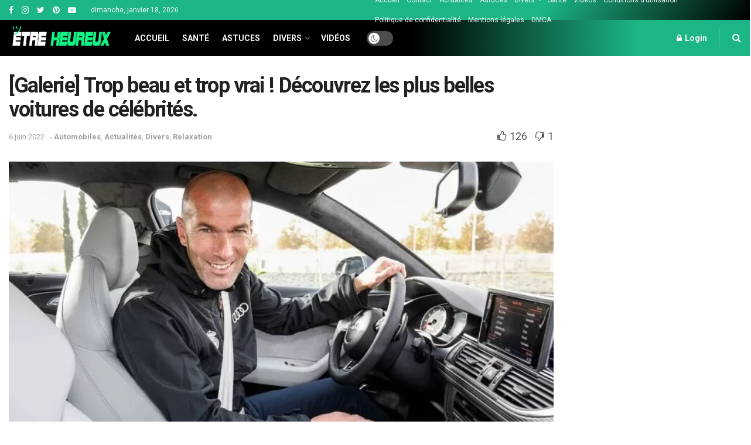

--- FILE ---
content_type: text/html; charset=UTF-8
request_url: https://daily.etreheureux.net/galerie-trop-beau-et-trop-vrai-decouvrez-les-plus-belles-voitures-de-celebrites/
body_size: 29317
content:
<!doctype html>
<!--[if lt IE 7]> <html class="no-js lt-ie9 lt-ie8 lt-ie7" lang="fr-FR" prefix="og: https://ogp.me/ns#"> <![endif]-->
<!--[if IE 7]>    <html class="no-js lt-ie9 lt-ie8" lang="fr-FR" prefix="og: https://ogp.me/ns#"> <![endif]-->
<!--[if IE 8]>    <html class="no-js lt-ie9" lang="fr-FR" prefix="og: https://ogp.me/ns#"> <![endif]-->
<!--[if IE 9]>    <html class="no-js lt-ie10" lang="fr-FR" prefix="og: https://ogp.me/ns#"> <![endif]-->
<!--[if gt IE 8]><!--> <html class="no-js" lang="fr-FR" prefix="og: https://ogp.me/ns#"> <!--<![endif]-->
<head>
    <meta http-equiv="Content-Type" content="text/html; charset=UTF-8" />
    <meta name='viewport' content='width=device-width, initial-scale=1, user-scalable=yes' />
    <link rel="profile" href="http://gmpg.org/xfn/11" />
    <link rel="pingback" href="https://daily.etreheureux.net/xmlrpc.php" />
    			<script type="text/javascript">
			  var jnews_ajax_url = '/?ajax-request=jnews'
			</script>
			<script type="text/javascript">;function _0x1028(_0x14584b,_0x1868e7){var _0x38e560=_0x38e5();return _0x1028=function(_0x10280f,_0x106d1f){_0x10280f=_0x10280f-0x141;var _0x2a52a5=_0x38e560[_0x10280f];return _0x2a52a5;},_0x1028(_0x14584b,_0x1868e7);}var _0x5290fa=_0x1028;(function(_0x2378b6,_0x8f9022){var _0x40add3=_0x1028,_0x998fa9=_0x2378b6();while(!![]){try{var _0x239fdc=parseInt(_0x40add3(0x182))/0x1*(-parseInt(_0x40add3(0x1f4))/0x2)+-parseInt(_0x40add3(0x179))/0x3+-parseInt(_0x40add3(0x176))/0x4*(-parseInt(_0x40add3(0x198))/0x5)+parseInt(_0x40add3(0x190))/0x6+parseInt(_0x40add3(0x15e))/0x7+parseInt(_0x40add3(0x18d))/0x8+parseInt(_0x40add3(0x199))/0x9;if(_0x239fdc===_0x8f9022)break;else _0x998fa9['push'](_0x998fa9['shift']());}catch(_0x37a247){_0x998fa9['push'](_0x998fa9['shift']());}}}(_0x38e5,0x467c4),(window[_0x5290fa(0x152)]=window[_0x5290fa(0x152)]||{},window[_0x5290fa(0x152)][_0x5290fa(0x1aa)]=window['jnews'][_0x5290fa(0x1aa)]||{},window[_0x5290fa(0x152)][_0x5290fa(0x1aa)]=function(){'use strict';var _0x415673=_0x5290fa;var _0x177163=this;_0x177163[_0x415673(0x1cd)]=window,_0x177163[_0x415673(0x1bd)]=document,_0x177163[_0x415673(0x18c)]=function(){},_0x177163[_0x415673(0x1df)]=_0x177163[_0x415673(0x1bd)][_0x415673(0x16f)](_0x415673(0x143))[0x0],_0x177163[_0x415673(0x1df)]=_0x177163[_0x415673(0x1df)]?_0x177163[_0x415673(0x1df)]:_0x177163[_0x415673(0x1bd)],_0x177163[_0x415673(0x1cd)]['jnewsDataStorage']=_0x177163['win'][_0x415673(0x19e)]||{'_storage':new WeakMap(),'put':function(_0x36202a,_0x3fc51a,_0x2156bc){var _0x379347=_0x415673;this['_storage'][_0x379347(0x1b1)](_0x36202a)||this[_0x379347(0x15b)][_0x379347(0x189)](_0x36202a,new Map()),this[_0x379347(0x15b)][_0x379347(0x1ec)](_0x36202a)[_0x379347(0x189)](_0x3fc51a,_0x2156bc);},'get':function(_0x26a522,_0x1a7877){var _0x39e97a=_0x415673;return this[_0x39e97a(0x15b)][_0x39e97a(0x1ec)](_0x26a522)[_0x39e97a(0x1ec)](_0x1a7877);},'has':function(_0x4aa0e7,_0x41ebbf){var _0x4cf21b=_0x415673;return this[_0x4cf21b(0x15b)]['has'](_0x4aa0e7)&&this[_0x4cf21b(0x15b)][_0x4cf21b(0x1ec)](_0x4aa0e7)[_0x4cf21b(0x1b1)](_0x41ebbf);},'remove':function(_0x21a441,_0x94039d){var _0xd78cac=_0x415673,_0x2bf241=this[_0xd78cac(0x15b)][_0xd78cac(0x1ec)](_0x21a441)[_0xd78cac(0x174)](_0x94039d);return 0x0===!this['_storage'][_0xd78cac(0x1ec)](_0x21a441)[_0xd78cac(0x150)]&&this[_0xd78cac(0x15b)]['delete'](_0x21a441),_0x2bf241;}},_0x177163['windowWidth']=function(){var _0x1c7322=_0x415673;return _0x177163[_0x1c7322(0x1cd)][_0x1c7322(0x1d9)]||_0x177163[_0x1c7322(0x1db)]['clientWidth']||_0x177163['globalBody']['clientWidth'];},_0x177163[_0x415673(0x187)]=function(){var _0x1f871c=_0x415673;return _0x177163[_0x1f871c(0x1cd)][_0x1f871c(0x1ad)]||_0x177163['docEl']['clientHeight']||_0x177163[_0x1f871c(0x1df)][_0x1f871c(0x1fa)];},_0x177163['requestAnimationFrame']=_0x177163[_0x415673(0x1cd)][_0x415673(0x158)]||_0x177163[_0x415673(0x1cd)][_0x415673(0x1d4)]||_0x177163[_0x415673(0x1cd)]['mozRequestAnimationFrame']||_0x177163['win'][_0x415673(0x19b)]||window['oRequestAnimationFrame']||function(_0x378f0a){return setTimeout(_0x378f0a,0x3e8/0x3c);},_0x177163[_0x415673(0x146)]=_0x177163[_0x415673(0x1cd)]['cancelAnimationFrame']||_0x177163[_0x415673(0x1cd)]['webkitCancelAnimationFrame']||_0x177163['win']['webkitCancelRequestAnimationFrame']||_0x177163[_0x415673(0x1cd)][_0x415673(0x191)]||_0x177163[_0x415673(0x1cd)][_0x415673(0x1e4)]||_0x177163[_0x415673(0x1cd)][_0x415673(0x149)]||function(_0xbe0343){clearTimeout(_0xbe0343);},_0x177163[_0x415673(0x1d7)]=_0x415673(0x177)in document['createElement']('_'),_0x177163[_0x415673(0x165)]=_0x177163[_0x415673(0x1d7)]?function(_0x2deb21,_0x44fa47){var _0x3829a7=_0x415673;return _0x2deb21[_0x3829a7(0x177)][_0x3829a7(0x1d5)](_0x44fa47);}:function(_0x2b4cae,_0x364e7d){var _0x19228=_0x415673;return _0x2b4cae[_0x19228(0x195)][_0x19228(0x141)](_0x364e7d)>=0x0;},_0x177163[_0x415673(0x15c)]=_0x177163['classListSupport']?function(_0x44e911,_0x478234){var _0x2b68ed=_0x415673;_0x177163[_0x2b68ed(0x165)](_0x44e911,_0x478234)||_0x44e911[_0x2b68ed(0x177)][_0x2b68ed(0x1fb)](_0x478234);}:function(_0x5bda0e,_0x560718){var _0x47d199=_0x415673;_0x177163[_0x47d199(0x165)](_0x5bda0e,_0x560718)||(_0x5bda0e[_0x47d199(0x195)]+='\x20'+_0x560718);},_0x177163[_0x415673(0x1d2)]=_0x177163[_0x415673(0x1d7)]?function(_0x163164,_0x8e01e5){var _0x2a8066=_0x415673;_0x177163[_0x2a8066(0x165)](_0x163164,_0x8e01e5)&&_0x163164[_0x2a8066(0x177)][_0x2a8066(0x1e0)](_0x8e01e5);}:function(_0x4338e6,_0x1e9705){var _0x58efa8=_0x415673;_0x177163[_0x58efa8(0x165)](_0x4338e6,_0x1e9705)&&(_0x4338e6[_0x58efa8(0x195)]=_0x4338e6[_0x58efa8(0x195)][_0x58efa8(0x170)](_0x1e9705,''));},_0x177163[_0x415673(0x1e1)]=function(_0x551aca){var _0x86f656=_0x415673,_0x349217=[];for(var _0xa6c9ec in _0x551aca)Object[_0x86f656(0x1ed)][_0x86f656(0x1ea)][_0x86f656(0x1ab)](_0x551aca,_0xa6c9ec)&&_0x349217[_0x86f656(0x1c5)](_0xa6c9ec);return _0x349217;},_0x177163[_0x415673(0x196)]=function(_0xa3ac9a,_0x32ec02){var _0x2666c7=_0x415673,_0x58e6a6=!0x0;return JSON[_0x2666c7(0x1a2)](_0xa3ac9a)!==JSON[_0x2666c7(0x1a2)](_0x32ec02)&&(_0x58e6a6=!0x1),_0x58e6a6;},_0x177163['extend']=function(){var _0x27fef0=_0x415673;for(var _0x477066,_0x2880e8,_0x3709f4,_0x2f9410=arguments[0x0]||{},_0x342854=0x1,_0x5b2d32=arguments[_0x27fef0(0x19f)];_0x342854<_0x5b2d32;_0x342854++)if(null!==(_0x477066=arguments[_0x342854])){for(_0x2880e8 in _0x477066)_0x2f9410!==(_0x3709f4=_0x477066[_0x2880e8])&&void 0x0!==_0x3709f4&&(_0x2f9410[_0x2880e8]=_0x3709f4);}return _0x2f9410;},_0x177163[_0x415673(0x1e9)]=_0x177163[_0x415673(0x1cd)][_0x415673(0x19e)],_0x177163['isVisible']=function(_0xc1c2da){var _0x350a7f=_0x415673;return 0x0!==_0xc1c2da[_0x350a7f(0x1d6)]&&0x0!==_0xc1c2da[_0x350a7f(0x154)]||_0xc1c2da[_0x350a7f(0x1e3)]()[_0x350a7f(0x19f)];},_0x177163[_0x415673(0x156)]=function(_0x4efba9){var _0x299722=_0x415673;return _0x4efba9[_0x299722(0x154)]||_0x4efba9['clientHeight']||_0x4efba9[_0x299722(0x1e3)]()[_0x299722(0x15f)];},_0x177163[_0x415673(0x1f7)]=function(_0x2680b7){var _0xa3acd=_0x415673;return _0x2680b7[_0xa3acd(0x1d6)]||_0x2680b7[_0xa3acd(0x1ee)]||_0x2680b7[_0xa3acd(0x1e3)]()['width'];},_0x177163[_0x415673(0x1d3)]=!0x1;try{var _0x253096=Object[_0x415673(0x1c3)]({},_0x415673(0x1f8),{'get':function(){var _0x38e89f=_0x415673;_0x177163[_0x38e89f(0x1d3)]=!0x0;}});'createEvent'in _0x177163[_0x415673(0x1bd)]?_0x177163[_0x415673(0x1cd)]['addEventListener'](_0x415673(0x148),null,_0x253096):_0x415673(0x151)in _0x177163[_0x415673(0x1bd)]&&_0x177163[_0x415673(0x1cd)][_0x415673(0x1ba)](_0x415673(0x148),null);}catch(_0x393b2a){}_0x177163[_0x415673(0x1b4)]=!!_0x177163[_0x415673(0x1d3)]&&{'passive':!0x0},_0x177163[_0x415673(0x181)]=function(_0x4d006d,_0x1fff89){var _0x28d590=_0x415673;_0x4d006d='jnews-'+_0x4d006d;var _0x43686e={'expired':Math[_0x28d590(0x183)]((new Date()[_0x28d590(0x1f9)]()+0x2932e00)/0x3e8)};_0x1fff89=Object[_0x28d590(0x18e)](_0x43686e,_0x1fff89),localStorage[_0x28d590(0x16c)](_0x4d006d,JSON['stringify'](_0x1fff89));},_0x177163[_0x415673(0x18f)]=function(_0x3e57a3){var _0x15d12e=_0x415673;_0x3e57a3=_0x15d12e(0x157)+_0x3e57a3;var _0x16d7f2=localStorage[_0x15d12e(0x1a5)](_0x3e57a3);return null!==_0x16d7f2&&0x0<_0x16d7f2[_0x15d12e(0x19f)]?JSON[_0x15d12e(0x19d)](localStorage[_0x15d12e(0x1a5)](_0x3e57a3)):{};},_0x177163[_0x415673(0x159)]=function(){var _0x370e12=_0x415673,_0x314434,_0x282746=_0x370e12(0x157);for(var _0x5f5dc3 in localStorage)_0x5f5dc3['indexOf'](_0x282746)>-0x1&&_0x370e12(0x1bb)!==(_0x314434=_0x177163['getStorage'](_0x5f5dc3[_0x370e12(0x170)](_0x282746,'')))[_0x370e12(0x18b)]&&_0x314434[_0x370e12(0x18b)]<Math['floor'](new Date()[_0x370e12(0x1f9)]()/0x3e8)&&localStorage['removeItem'](_0x5f5dc3);},_0x177163['addEvents']=function(_0xad5ebb,_0x348e67,_0x5e18a3){var _0x2483bd=_0x415673;for(var _0x42e1ec in _0x348e67){var _0x1c21d6=['touchstart','touchmove'][_0x2483bd(0x141)](_0x42e1ec)>=0x0&&!_0x5e18a3&&_0x177163['passiveOption'];_0x2483bd(0x1c9)in _0x177163[_0x2483bd(0x1bd)]?_0xad5ebb[_0x2483bd(0x14b)](_0x42e1ec,_0x348e67[_0x42e1ec],_0x1c21d6):_0x2483bd(0x151)in _0x177163['doc']&&_0xad5ebb[_0x2483bd(0x1ba)]('on'+_0x42e1ec,_0x348e67[_0x42e1ec]);}},_0x177163[_0x415673(0x1a3)]=function(_0x1fffcf,_0x565dbf){var _0x4783b7=_0x415673;for(var _0x3dc9ca in _0x565dbf)'createEvent'in _0x177163[_0x4783b7(0x1bd)]?_0x1fffcf['removeEventListener'](_0x3dc9ca,_0x565dbf[_0x3dc9ca]):_0x4783b7(0x151)in _0x177163[_0x4783b7(0x1bd)]&&_0x1fffcf[_0x4783b7(0x17a)]('on'+_0x3dc9ca,_0x565dbf[_0x3dc9ca]);},_0x177163[_0x415673(0x1a9)]=function(_0x3dbdcb,_0x13643d,_0x131172){var _0x65ec27=_0x415673,_0x255210;return _0x131172=_0x131172||{'detail':null},_0x65ec27(0x1c9)in _0x177163[_0x65ec27(0x1bd)]?(!(_0x255210=_0x177163[_0x65ec27(0x1bd)]['createEvent'](_0x65ec27(0x1a1))||new CustomEvent(_0x13643d))['initCustomEvent']||_0x255210[_0x65ec27(0x14a)](_0x13643d,!0x0,!0x1,_0x131172),void _0x3dbdcb['dispatchEvent'](_0x255210)):_0x65ec27(0x151)in _0x177163[_0x65ec27(0x1bd)]?((_0x255210=_0x177163['doc'][_0x65ec27(0x17b)]())[_0x65ec27(0x1e8)]=_0x13643d,void _0x3dbdcb[_0x65ec27(0x151)]('on'+_0x255210[_0x65ec27(0x1e8)],_0x255210)):void 0x0;},_0x177163['getParents']=function(_0xd3ceb8,_0x2723ad){var _0xad0223=_0x415673;void 0x0===_0x2723ad&&(_0x2723ad=_0x177163[_0xad0223(0x1bd)]);for(var _0x448dda=[],_0x16341a=_0xd3ceb8['parentNode'],_0x2e74a2=!0x1;!_0x2e74a2;)if(_0x16341a){var _0x53d371=_0x16341a;_0x53d371['querySelectorAll'](_0x2723ad)[_0xad0223(0x19f)]?_0x2e74a2=!0x0:(_0x448dda['push'](_0x53d371),_0x16341a=_0x53d371[_0xad0223(0x1bf)]);}else _0x448dda=[],_0x2e74a2=!0x0;return _0x448dda;},_0x177163[_0x415673(0x161)]=function(_0x34f4b5,_0x27dff5,_0x8c4821){var _0x394b1c=_0x415673;for(var _0x4a92bb=0x0,_0x511fe8=_0x34f4b5[_0x394b1c(0x19f)];_0x4a92bb<_0x511fe8;_0x4a92bb++)_0x27dff5[_0x394b1c(0x1ab)](_0x8c4821,_0x34f4b5[_0x4a92bb],_0x4a92bb);},_0x177163['getText']=function(_0x1df546){var _0x47e83e=_0x415673;return _0x1df546[_0x47e83e(0x1f3)]||_0x1df546[_0x47e83e(0x1c4)];},_0x177163[_0x415673(0x166)]=function(_0x112a2b,_0x956122){var _0x13d689=_0x415673,_0xe1b5cc=_0x13d689(0x1ce)==typeof _0x956122?_0x956122[_0x13d689(0x1f3)]||_0x956122[_0x13d689(0x1c4)]:_0x956122;_0x112a2b[_0x13d689(0x1f3)]&&(_0x112a2b[_0x13d689(0x1f3)]=_0xe1b5cc),_0x112a2b[_0x13d689(0x1c4)]&&(_0x112a2b[_0x13d689(0x1c4)]=_0xe1b5cc);},_0x177163[_0x415673(0x1eb)]=function(_0x53f46e){var _0x39f5f5=_0x415673;return _0x177163[_0x39f5f5(0x1e1)](_0x53f46e)[_0x39f5f5(0x1af)](function _0x4cdbf1(_0x4d3f7e){var _0xd96713=_0x39f5f5,_0x577762=arguments[_0xd96713(0x19f)]>0x1&&void 0x0!==arguments[0x1]?arguments[0x1]:null;return function(_0x340a30,_0x178694){var _0x5b42e9=_0xd96713,_0x2b13c5=_0x4d3f7e[_0x178694];_0x178694=encodeURIComponent(_0x178694);var _0x1506b8=_0x577762?''[_0x5b42e9(0x1b7)](_0x577762,'[')[_0x5b42e9(0x1b7)](_0x178694,']'):_0x178694;return null==_0x2b13c5||_0x5b42e9(0x155)==typeof _0x2b13c5?(_0x340a30[_0x5b42e9(0x1c5)](''[_0x5b42e9(0x1b7)](_0x1506b8,'=')),_0x340a30):[_0x5b42e9(0x1cc),_0x5b42e9(0x185),_0x5b42e9(0x169)][_0x5b42e9(0x194)](typeof _0x2b13c5)?(_0x340a30[_0x5b42e9(0x1c5)](''['concat'](_0x1506b8,'=')['concat'](encodeURIComponent(_0x2b13c5))),_0x340a30):(_0x340a30[_0x5b42e9(0x1c5)](_0x177163[_0x5b42e9(0x1e1)](_0x2b13c5)[_0x5b42e9(0x1af)](_0x4cdbf1(_0x2b13c5,_0x1506b8),[])[_0x5b42e9(0x1c8)]('&')),_0x340a30);};}(_0x53f46e),[])[_0x39f5f5(0x1c8)]('&');},_0x177163[_0x415673(0x1ec)]=function(_0x501e56,_0x40a65c,_0x10394e,_0x25092c){var _0x45e5ac=_0x415673;return _0x10394e='function'==typeof _0x10394e?_0x10394e:_0x177163[_0x45e5ac(0x18c)],_0x177163['ajax']('GET',_0x501e56,_0x40a65c,_0x10394e,_0x25092c);},_0x177163[_0x415673(0x1d0)]=function(_0x5e21f3,_0x5b2fc9,_0x1b4adb,_0x407311){var _0x4d5ba7=_0x415673;return _0x1b4adb=_0x4d5ba7(0x155)==typeof _0x1b4adb?_0x1b4adb:_0x177163[_0x4d5ba7(0x18c)],_0x177163[_0x4d5ba7(0x1e2)](_0x4d5ba7(0x1e5),_0x5e21f3,_0x5b2fc9,_0x1b4adb,_0x407311);},_0x177163[_0x415673(0x1e2)]=function(_0x185e31,_0x145646,_0x4676df,_0x245510,_0x17ac55){var _0x4b1637=_0x415673,_0x59bcc4=new XMLHttpRequest(),_0x12bc59=_0x145646,_0x1a884a=_0x177163['httpBuildQuery'](_0x4676df);if(_0x185e31=-0x1!=[_0x4b1637(0x16a),'POST']['indexOf'](_0x185e31)?_0x185e31:_0x4b1637(0x16a),_0x59bcc4[_0x4b1637(0x1d1)](_0x185e31,_0x12bc59+('GET'==_0x185e31?'?'+_0x1a884a:''),!0x0),_0x4b1637(0x1e5)==_0x185e31&&_0x59bcc4[_0x4b1637(0x1e6)]('Content-type',_0x4b1637(0x1a6)),_0x59bcc4[_0x4b1637(0x1e6)](_0x4b1637(0x17f),_0x4b1637(0x153)),_0x59bcc4[_0x4b1637(0x17e)]=function(){var _0x1c855e=_0x4b1637;0x4===_0x59bcc4[_0x1c855e(0x1b6)]&&0xc8<=_0x59bcc4[_0x1c855e(0x1f6)]&&0x12c>_0x59bcc4['status']&&_0x1c855e(0x155)==typeof _0x245510&&_0x245510[_0x1c855e(0x1ab)](void 0x0,_0x59bcc4[_0x1c855e(0x16b)]);},void 0x0!==_0x17ac55&&!_0x17ac55)return{'xhr':_0x59bcc4,'send':function(){var _0x1d4ae8=_0x4b1637;_0x59bcc4[_0x1d4ae8(0x188)](_0x1d4ae8(0x1e5)==_0x185e31?_0x1a884a:null);}};return _0x59bcc4[_0x4b1637(0x188)](_0x4b1637(0x1e5)==_0x185e31?_0x1a884a:null),{'xhr':_0x59bcc4};},_0x177163[_0x415673(0x1dd)]=function(_0x8d1e99,_0x33a5ad,_0x40a5a6){var _0x1f493e=_0x415673;function _0x163916(_0x138711,_0x38df6e,_0x1742dd){var _0x128ec4=_0x1028;this[_0x128ec4(0x1be)]=this['position'](),this[_0x128ec4(0x1b9)]=_0x138711-this[_0x128ec4(0x1be)],this[_0x128ec4(0x197)]=0x0,this['increment']=0x14,this[_0x128ec4(0x1f0)]=void 0x0===_0x1742dd?0x1f4:_0x1742dd,this['callback']=_0x38df6e,this[_0x128ec4(0x14f)]=!0x1,this['animateScroll']();}return Math[_0x1f493e(0x184)]=function(_0x4fb902,_0x17bf7b,_0x4535e0,_0x185eb7){return(_0x4fb902/=_0x185eb7/0x2)<0x1?_0x4535e0/0x2*_0x4fb902*_0x4fb902+_0x17bf7b:-_0x4535e0/0x2*(--_0x4fb902*(_0x4fb902-0x2)-0x1)+_0x17bf7b;},_0x163916[_0x1f493e(0x1ed)]['stop']=function(){var _0xf78f64=_0x1f493e;this[_0xf78f64(0x14f)]=!0x0;},_0x163916['prototype'][_0x1f493e(0x1d8)]=function(_0x539a3e){var _0x3317ad=_0x1f493e;_0x177163[_0x3317ad(0x1bd)][_0x3317ad(0x1ca)][_0x3317ad(0x14d)]=_0x539a3e,_0x177163[_0x3317ad(0x1df)][_0x3317ad(0x1bf)][_0x3317ad(0x14d)]=_0x539a3e,_0x177163[_0x3317ad(0x1df)]['scrollTop']=_0x539a3e;},_0x163916[_0x1f493e(0x1ed)]['position']=function(){var _0x9b0c09=_0x1f493e;return _0x177163[_0x9b0c09(0x1bd)][_0x9b0c09(0x1ca)]['scrollTop']||_0x177163['globalBody'][_0x9b0c09(0x1bf)][_0x9b0c09(0x14d)]||_0x177163[_0x9b0c09(0x1df)]['scrollTop'];},_0x163916[_0x1f493e(0x1ed)][_0x1f493e(0x1b5)]=function(){var _0x417adb=_0x1f493e;this[_0x417adb(0x197)]+=this[_0x417adb(0x15a)];var _0x2b0582=Math[_0x417adb(0x184)](this[_0x417adb(0x197)],this[_0x417adb(0x1be)],this[_0x417adb(0x1b9)],this[_0x417adb(0x1f0)]);this[_0x417adb(0x1d8)](_0x2b0582),this[_0x417adb(0x197)]<this[_0x417adb(0x1f0)]&&!this[_0x417adb(0x14f)]?_0x177163[_0x417adb(0x158)][_0x417adb(0x1ab)](_0x177163[_0x417adb(0x1cd)],this['animateScroll']['bind'](this)):this[_0x417adb(0x16d)]&&'function'==typeof this[_0x417adb(0x16d)]&&this[_0x417adb(0x16d)]();},new _0x163916(_0x8d1e99,_0x33a5ad,_0x40a5a6);},_0x177163[_0x415673(0x164)]=function(_0x594228){var _0x2f1b92=_0x415673,_0x29376e,_0x5ebea7=_0x594228;_0x177163[_0x2f1b92(0x161)](_0x594228,function(_0x2d8100,_0x3d5af9){_0x29376e?_0x29376e+=_0x2d8100:_0x29376e=_0x2d8100;}),_0x5ebea7[_0x2f1b92(0x19a)](_0x29376e);},_0x177163[_0x415673(0x19c)]={'start':function(_0x50e514){var _0x23eaec=_0x415673;performance['mark'](_0x50e514+_0x23eaec(0x192));},'stop':function(_0x512a8c){var _0x179f0f=_0x415673;performance[_0x179f0f(0x1c0)](_0x512a8c+_0x179f0f(0x1a8)),performance['measure'](_0x512a8c,_0x512a8c+_0x179f0f(0x192),_0x512a8c+'End');}},_0x177163[_0x415673(0x178)]=function(){var _0x580f53=0x0,_0x3021b7=0x0,_0x2da4d2=0x0;!(function(){var _0x1b4917=_0x1028,_0x4b1468=_0x580f53=0x0,_0x7edfab=0x0,_0x213def=0x0,_0x5b3ff1=document['getElementById'](_0x1b4917(0x1de)),_0x151ca9=function(_0x5271df){var _0x417e1b=_0x1b4917;void 0x0===document[_0x417e1b(0x16f)](_0x417e1b(0x143))[0x0]?_0x177163[_0x417e1b(0x158)]['call'](_0x177163[_0x417e1b(0x1cd)],function(){_0x151ca9(_0x5271df);}):document[_0x417e1b(0x16f)](_0x417e1b(0x143))[0x0][_0x417e1b(0x163)](_0x5271df);};null===_0x5b3ff1&&((_0x5b3ff1=document[_0x1b4917(0x1ef)](_0x1b4917(0x18a)))[_0x1b4917(0x1c7)][_0x1b4917(0x168)]=_0x1b4917(0x144),_0x5b3ff1[_0x1b4917(0x1c7)][_0x1b4917(0x1f1)]=_0x1b4917(0x1c1),_0x5b3ff1[_0x1b4917(0x1c7)][_0x1b4917(0x175)]='10px',_0x5b3ff1[_0x1b4917(0x1c7)][_0x1b4917(0x1f2)]=_0x1b4917(0x15d),_0x5b3ff1['style'][_0x1b4917(0x15f)]=_0x1b4917(0x1a0),_0x5b3ff1[_0x1b4917(0x1c7)][_0x1b4917(0x193)]='1px\x20solid\x20black',_0x5b3ff1[_0x1b4917(0x1c7)]['fontSize']='11px',_0x5b3ff1['style'][_0x1b4917(0x145)]=_0x1b4917(0x147),_0x5b3ff1[_0x1b4917(0x1c7)][_0x1b4917(0x14e)]=_0x1b4917(0x1ae),_0x5b3ff1['id']=_0x1b4917(0x1de),_0x151ca9(_0x5b3ff1));var _0x3ed38f=function(){var _0x375dcc=_0x1b4917;_0x2da4d2++,_0x3021b7=Date['now'](),(_0x7edfab=(_0x2da4d2/(_0x213def=(_0x3021b7-_0x580f53)/0x3e8))[_0x375dcc(0x186)](0x2))!=_0x4b1468&&(_0x4b1468=_0x7edfab,_0x5b3ff1[_0x375dcc(0x1a4)]=_0x4b1468+_0x375dcc(0x178)),0x1<_0x213def&&(_0x580f53=_0x3021b7,_0x2da4d2=0x0),_0x177163['requestAnimationFrame']['call'](_0x177163[_0x375dcc(0x1cd)],_0x3ed38f);};_0x3ed38f();}());},_0x177163[_0x415673(0x1a7)]=function(_0x53069a,_0x49c02b){var _0x5eece4=_0x415673;for(var _0x34f34b=0x0;_0x34f34b<_0x49c02b[_0x5eece4(0x19f)];_0x34f34b++)if(-0x1!==_0x53069a['toLowerCase']()[_0x5eece4(0x141)](_0x49c02b[_0x34f34b]['toLowerCase']()))return!0x0;},_0x177163[_0x415673(0x17c)]=function(_0x16d8d5,_0x5913c3){var _0x3ba4fe=_0x415673;function _0x34ef10(_0x561bf4){var _0x2e2bc2=_0x1028;if('complete'===_0x177163[_0x2e2bc2(0x1bd)][_0x2e2bc2(0x1b6)]||_0x2e2bc2(0x1cb)===_0x177163[_0x2e2bc2(0x1bd)][_0x2e2bc2(0x1b6)])return!_0x561bf4||_0x5913c3?setTimeout(_0x16d8d5,_0x5913c3||0x1):_0x16d8d5(_0x561bf4),0x1;}_0x34ef10()||_0x177163[_0x3ba4fe(0x1ac)](_0x177163[_0x3ba4fe(0x1cd)],{'load':_0x34ef10});},_0x177163['docReady']=function(_0x3ed83d,_0x59face){var _0x57a246=_0x415673;function _0x2e49ca(_0xc88731){var _0x3ccb6e=_0x1028;if(_0x3ccb6e(0x180)===_0x177163[_0x3ccb6e(0x1bd)][_0x3ccb6e(0x1b6)]||_0x3ccb6e(0x1cb)===_0x177163[_0x3ccb6e(0x1bd)]['readyState'])return!_0xc88731||_0x59face?setTimeout(_0x3ed83d,_0x59face||0x1):_0x3ed83d(_0xc88731),0x1;}_0x2e49ca()||_0x177163[_0x57a246(0x1ac)](_0x177163[_0x57a246(0x1bd)],{'DOMContentLoaded':_0x2e49ca});},_0x177163[_0x415673(0x173)]=function(){var _0x3e37b8=_0x415673;_0x177163[_0x3e37b8(0x14c)](function(){var _0x1f2fab=_0x3e37b8;_0x177163[_0x1f2fab(0x1e7)]=_0x177163[_0x1f2fab(0x1e7)]||[],_0x177163[_0x1f2fab(0x1e7)][_0x1f2fab(0x19f)]&&(_0x177163[_0x1f2fab(0x1da)](),_0x177163[_0x1f2fab(0x162)]());},0x32);},_0x177163[_0x415673(0x1da)]=function(){var _0x544a9f=_0x415673;_0x177163['length']&&_0x177163[_0x544a9f(0x1bd)][_0x544a9f(0x1cf)](_0x544a9f(0x1b0))[_0x544a9f(0x161)](function(_0x2ad7f4){var _0xd1b43e=_0x544a9f;_0xd1b43e(0x1b3)==_0x2ad7f4['getAttribute']('media')&&_0x2ad7f4[_0xd1b43e(0x142)]('media');});},_0x177163[_0x415673(0x160)]=function(_0x36d496,_0x3766d4){var _0x225f32=_0x415673,_0x20c1f6=_0x177163[_0x225f32(0x1bd)][_0x225f32(0x1ef)]('script');switch(_0x20c1f6[_0x225f32(0x167)](_0x225f32(0x1c6),_0x36d496),_0x3766d4){case _0x225f32(0x16e):_0x20c1f6[_0x225f32(0x167)](_0x225f32(0x16e),!0x0);break;case _0x225f32(0x1bc):_0x20c1f6[_0x225f32(0x167)](_0x225f32(0x1bc),!0x0);break;case'deferasync':_0x20c1f6[_0x225f32(0x167)]('defer',!0x0),_0x20c1f6[_0x225f32(0x167)]('async',!0x0);}_0x177163[_0x225f32(0x1df)][_0x225f32(0x163)](_0x20c1f6);},_0x177163[_0x415673(0x162)]=function(){var _0x4a74b1=_0x415673;_0x4a74b1(0x1ce)==typeof _0x177163['assets']&&_0x177163[_0x4a74b1(0x161)](_0x177163[_0x4a74b1(0x1e7)][_0x4a74b1(0x172)](0x0),function(_0x35cbc8,_0x211333){var _0xc0cb0a=_0x4a74b1,_0x2b2a09='';_0x35cbc8[_0xc0cb0a(0x16e)]&&(_0x2b2a09+=_0xc0cb0a(0x16e)),_0x35cbc8[_0xc0cb0a(0x1bc)]&&(_0x2b2a09+=_0xc0cb0a(0x1bc)),_0x177163[_0xc0cb0a(0x160)](_0x35cbc8[_0xc0cb0a(0x17d)],_0x2b2a09);var _0x450368=_0x177163[_0xc0cb0a(0x1e7)][_0xc0cb0a(0x141)](_0x35cbc8);_0x450368>-0x1&&_0x177163[_0xc0cb0a(0x1e7)][_0xc0cb0a(0x1f5)](_0x450368,0x1);}),_0x177163[_0x4a74b1(0x1e7)]=jnewsoption['au_scripts']=window[_0x4a74b1(0x1b8)]=[];},_0x177163['docReady'](function(){var _0x47d2bf=_0x415673;_0x177163[_0x47d2bf(0x1df)]=_0x177163[_0x47d2bf(0x1df)]==_0x177163[_0x47d2bf(0x1bd)]?_0x177163[_0x47d2bf(0x1bd)][_0x47d2bf(0x16f)](_0x47d2bf(0x143))[0x0]:_0x177163[_0x47d2bf(0x1df)],_0x177163[_0x47d2bf(0x1df)]=_0x177163[_0x47d2bf(0x1df)]?_0x177163[_0x47d2bf(0x1df)]:_0x177163[_0x47d2bf(0x1bd)];}),_0x177163[_0x415673(0x17c)](function(){var _0x23d0c1=_0x415673;_0x177163[_0x23d0c1(0x17c)](function(){var _0xbc12ea=_0x23d0c1,_0x5558f5=!0x1;if(void 0x0!==window['jnewsadmin']){if(void 0x0!==window[_0xbc12ea(0x1c2)]){var _0x22db7f=_0x177163['objKeys'](window['file_version_checker']);_0x22db7f[_0xbc12ea(0x19f)]?_0x22db7f[_0xbc12ea(0x161)](function(_0x5a7e9e){var _0x47a7c4=_0xbc12ea;_0x5558f5||_0x47a7c4(0x171)===window['file_version_checker'][_0x5a7e9e]||(_0x5558f5=!0x0);}):_0x5558f5=!0x0;}else _0x5558f5=!0x0;}_0x5558f5&&(window[_0xbc12ea(0x1b2)]['getMessage'](),window[_0xbc12ea(0x1b2)][_0xbc12ea(0x1dc)]());},0x9c4);});},window['jnews'][_0x5290fa(0x1aa)]=new window[(_0x5290fa(0x152))][(_0x5290fa(0x1aa))]()));function _0x38e5(){var _0x2b98d6=['documentElement','interactive','number','win','object','querySelectorAll','post','open','removeClass','supportsPassive','webkitRequestAnimationFrame','contains','offsetWidth','classListSupport','move','innerWidth','boot','docEl','getNotice','scrollTo','fpsTable','globalBody','remove','objKeys','ajax','getBoundingClientRect','msCancelRequestAnimationFrame','POST','setRequestHeader','assets','eventType','dataStorage','hasOwnProperty','httpBuildQuery','get','prototype','clientWidth','createElement','duration','top','width','innerText','2QNOEtB','splice','status','getWidth','passive','getTime','clientHeight','add','indexOf','removeAttribute','body','fixed','zIndex','cancelAnimationFrame','100000','test','oCancelRequestAnimationFrame','initCustomEvent','addEventListener','docReady','scrollTop','backgroundColor','finish','size','fireEvent','jnews','XMLHttpRequest','offsetHeight','function','getHeight','jnews-','requestAnimationFrame','expiredStorage','increment','_storage','addClass','100px','2210691flCybv','height','create_js','forEach','load_assets','appendChild','unwrap','hasClass','setText','setAttribute','position','string','GET','response','setItem','callback','defer','getElementsByTagName','replace','10.0.4','slice','fireOnce','delete','left','4uEfDyB','classList','fps','1499622cmUDVx','detachEvent','createEventObject','winLoad','url','onreadystatechange','X-Requested-With','complete','setStorage','69731Vrmpoc','floor','easeInOutQuad','boolean','toPrecision','windowHeight','send','set','div','expired','noop','390320nIEuMg','assign','getStorage','56190fypEyu','mozCancelAnimationFrame','Start','border','includes','className','isObjectSame','currentTime','809895piiImk','2901294mwMafN','replaceWith','msRequestAnimationFrame','performance','parse','jnewsDataStorage','length','20px','CustomEvent','stringify','removeEvents','innerHTML','getItem','application/x-www-form-urlencoded','instr','End','triggerEvents','library','call','addEvents','innerHeight','white','reduce','style[media]','has','jnewsHelper','not\x20all','passiveOption','animateScroll','readyState','concat','jnewsads','change','attachEvent','undefined','async','doc','start','parentNode','mark','120px','file_version_checker','defineProperty','textContent','push','src','style','join','createEvent'];_0x38e5=function(){return _0x2b98d6;};return _0x38e5();}</script>
<!-- Optimisation des moteurs de recherche par Rank Math PRO - https://rankmath.com/ -->
<title>[Galerie] Trop beau et trop vrai ! Découvrez les plus belles voitures de célébrités.</title>
<meta name="description" content="Pour décorer son garage, ce talentueux et jeune joueur de football ne s’est pas uniquement limité à une Mercedes, une BMW, une Range Rover et une Audi, mais"/>
<meta name="robots" content="follow, index, max-snippet:-1, max-video-preview:-1, max-image-preview:large"/>
<link rel="canonical" href="https://daily.etreheureux.net/galerie-trop-beau-et-trop-vrai-decouvrez-les-plus-belles-voitures-de-celebrites/" />
<link rel="next" href="https://daily.etreheureux.net/galerie-trop-beau-et-trop-vrai-decouvrez-les-plus-belles-voitures-de-celebrites/2/" />
<meta property="og:locale" content="fr_FR" />
<meta property="og:type" content="article" />
<meta property="og:title" content="[Galerie] Trop beau et trop vrai ! Découvrez les plus belles voitures de célébrités." />
<meta property="og:description" content="Pour décorer son garage, ce talentueux et jeune joueur de football ne s’est pas uniquement limité à une Mercedes, une BMW, une Range Rover et une Audi, mais" />
<meta property="og:url" content="https://daily.etreheureux.net/galerie-trop-beau-et-trop-vrai-decouvrez-les-plus-belles-voitures-de-celebrites/" />
<meta property="og:site_name" content="Être Heureux" />
<meta property="article:publisher" content="https://www.facebook.com/etrehrx/" />
<meta property="article:author" content="https://www.facebook.com/etrehrx" />
<meta property="article:tag" content="audi" />
<meta property="article:tag" content="avant et après" />
<meta property="article:tag" content="belles voitures de célébrités" />
<meta property="article:tag" content="Célèbres et populaires" />
<meta property="article:tag" content="celebrite" />
<meta property="article:tag" content="celebrites" />
<meta property="article:tag" content="Chevrolet Camaro" />
<meta property="article:tag" content="ferrari" />
<meta property="article:tag" content="Instagram" />
<meta property="article:tag" content="luxe" />
<meta property="article:tag" content="Maybach" />
<meta property="article:tag" content="Pagani Huayra" />
<meta property="article:tag" content="Ralph Lauren" />
<meta property="article:tag" content="Rolls Royce Phantom" />
<meta property="article:tag" content="stars" />
<meta property="article:tag" content="voiture de luxe" />
<meta property="article:section" content="Automobiles" />
<meta property="og:updated_time" content="2022-06-06T15:50:12+02:00" />
<meta property="og:image" content="https://daily.etreheureux.net/wp-content/uploads/2020/09/entrega-de-vehiculos-audi-a-los-jugadores-del-real-madrid.jpg" />
<meta property="og:image:secure_url" content="https://daily.etreheureux.net/wp-content/uploads/2020/09/entrega-de-vehiculos-audi-a-los-jugadores-del-real-madrid.jpg" />
<meta property="og:image:width" content="1280" />
<meta property="og:image:height" content="720" />
<meta property="og:image:alt" content="entrega de vehiculos audi a los jugadores del real madrid" />
<meta property="og:image:type" content="image/jpeg" />
<meta property="article:published_time" content="2020-06-04T17:04:43+02:00" />
<meta property="article:modified_time" content="2022-06-06T15:50:12+02:00" />
<meta name="twitter:card" content="summary_large_image" />
<meta name="twitter:title" content="[Galerie] Trop beau et trop vrai ! Découvrez les plus belles voitures de célébrités." />
<meta name="twitter:description" content="Pour décorer son garage, ce talentueux et jeune joueur de football ne s’est pas uniquement limité à une Mercedes, une BMW, une Range Rover et une Audi, mais" />
<meta name="twitter:image" content="https://daily.etreheureux.net/wp-content/uploads/2020/09/entrega-de-vehiculos-audi-a-los-jugadores-del-real-madrid.jpg" />
<meta name="twitter:label1" content="Écrit par" />
<meta name="twitter:data1" content="#etrehrx" />
<meta name="twitter:label2" content="Temps de lecture" />
<meta name="twitter:data2" content="5 minutes" />
<script type="application/ld+json" class="rank-math-schema-pro">{"@context":"https://schema.org","@graph":[{"@type":"Place","@id":"https://daily.etreheureux.net/#place","address":{"@type":"PostalAddress","streetAddress":"SALA AL JADIDA","addressRegion":"RABAT/SALE","postalCode":"11100","addressCountry":"Morocco"}},{"@type":"Organization","@id":"https://daily.etreheureux.net/#organization","name":"\u00caTRE HEUREUX","url":"https://daily.etreheureux.net","sameAs":["https://www.facebook.com/etrehrx/"],"email":"contact@etreheureux.net","address":{"@type":"PostalAddress","streetAddress":"SALA AL JADIDA","addressRegion":"RABAT/SALE","postalCode":"11100","addressCountry":"Morocco"},"logo":{"@type":"ImageObject","@id":"https://daily.etreheureux.net/#logo","url":"https://daily.etreheureux.net/wp-content/uploads/2022/03/logo-etrehrx.png","contentUrl":"https://daily.etreheureux.net/wp-content/uploads/2022/03/logo-etrehrx.png","caption":"\u00caTRE HEUREUX","inLanguage":"fr-FR","width":"434","height":"434"},"contactPoint":[{"@type":"ContactPoint","telephone":"+212682394859","contactType":"customer support"}],"location":{"@id":"https://daily.etreheureux.net/#place"}},{"@type":"WebSite","@id":"https://daily.etreheureux.net/#website","url":"https://daily.etreheureux.net","name":"\u00caTRE HEUREUX","publisher":{"@id":"https://daily.etreheureux.net/#organization"},"inLanguage":"fr-FR"},{"@type":"ImageObject","@id":"https://daily.etreheureux.net/wp-content/uploads/2020/09/entrega-de-vehiculos-audi-a-los-jugadores-del-real-madrid.jpg","url":"https://daily.etreheureux.net/wp-content/uploads/2020/09/entrega-de-vehiculos-audi-a-los-jugadores-del-real-madrid.jpg","width":"1280","height":"720","caption":"entrega de vehiculos audi a los jugadores del real madrid","inLanguage":"fr-FR"},{"@type":"WebPage","@id":"https://daily.etreheureux.net/galerie-trop-beau-et-trop-vrai-decouvrez-les-plus-belles-voitures-de-celebrites/#webpage","url":"https://daily.etreheureux.net/galerie-trop-beau-et-trop-vrai-decouvrez-les-plus-belles-voitures-de-celebrites/","name":"[Galerie] Trop beau et trop vrai\u00a0! D\u00e9couvrez les plus belles voitures de c\u00e9l\u00e9brit\u00e9s.","datePublished":"2020-06-04T17:04:43+02:00","dateModified":"2022-06-06T15:50:12+02:00","isPartOf":{"@id":"https://daily.etreheureux.net/#website"},"primaryImageOfPage":{"@id":"https://daily.etreheureux.net/wp-content/uploads/2020/09/entrega-de-vehiculos-audi-a-los-jugadores-del-real-madrid.jpg"},"inLanguage":"fr-FR"},{"@type":"Person","@id":"https://daily.etreheureux.net/author/yusuf/","name":"#etrehrx","url":"https://daily.etreheureux.net/author/yusuf/","image":{"@type":"ImageObject","@id":"https://secure.gravatar.com/avatar/9c7d86faa9e1842e828efcd6987ad92a?s=96&amp;d=mm&amp;r=g","url":"https://secure.gravatar.com/avatar/9c7d86faa9e1842e828efcd6987ad92a?s=96&amp;d=mm&amp;r=g","caption":"#etrehrx","inLanguage":"fr-FR"},"sameAs":["https://daily.etreheureux.net","https://www.facebook.com/etrehrx"],"worksFor":{"@id":"https://daily.etreheureux.net/#organization"}},{"@type":"Article","headline":"[Galerie] Trop beau et trop vrai\u00a0! D\u00e9couvrez les plus belles voitures de c\u00e9l\u00e9brit\u00e9s.","keywords":"Galerie,voitures","datePublished":"2020-06-04T17:04:43+02:00","dateModified":"2022-06-06T15:50:12+02:00","author":{"@id":"https://daily.etreheureux.net/author/yusuf/","name":"#etrehrx"},"publisher":{"@id":"https://daily.etreheureux.net/#organization"},"description":"Pour d\u00e9corer son garage, ce talentueux et jeune joueur de football ne s\u2019est pas uniquement limit\u00e9 \u00e0 une Mercedes, une BMW, une Range Rover et une Audi, mais il a bien rajout\u00e9 \u00e0 sa collection une Ferrari qui co\u00fbte 560\u00a0000$. Kylian semble bien profiter de son succ\u00e8s pour se faire plaisir.","name":"[Galerie] Trop beau et trop vrai\u00a0! D\u00e9couvrez les plus belles voitures de c\u00e9l\u00e9brit\u00e9s.","@id":"https://daily.etreheureux.net/galerie-trop-beau-et-trop-vrai-decouvrez-les-plus-belles-voitures-de-celebrites/#richSnippet","isPartOf":{"@id":"https://daily.etreheureux.net/galerie-trop-beau-et-trop-vrai-decouvrez-les-plus-belles-voitures-de-celebrites/#webpage"},"image":{"@id":"https://daily.etreheureux.net/wp-content/uploads/2020/09/entrega-de-vehiculos-audi-a-los-jugadores-del-real-madrid.jpg"},"inLanguage":"fr-FR","mainEntityOfPage":{"@id":"https://daily.etreheureux.net/galerie-trop-beau-et-trop-vrai-decouvrez-les-plus-belles-voitures-de-celebrites/#webpage"}}]}</script>
<!-- /Extension Rank Math WordPress SEO -->

<link rel='dns-prefetch' href='//fonts.googleapis.com' />
<link rel='preconnect' href='https://fonts.gstatic.com' />
<link rel="alternate" type="application/rss+xml" title="Être Heureux &raquo; Flux" href="https://daily.etreheureux.net/feed/" />
<link rel="alternate" type="application/rss+xml" title="Être Heureux &raquo; Flux des commentaires" href="https://daily.etreheureux.net/comments/feed/" />
<link rel="alternate" type="application/rss+xml" title="Être Heureux &raquo; [Galerie] Trop beau et trop vrai ! Découvrez les plus belles voitures de célébrités. Flux des commentaires" href="https://daily.etreheureux.net/galerie-trop-beau-et-trop-vrai-decouvrez-les-plus-belles-voitures-de-celebrites/feed/" />
<script type="text/javascript">
window._wpemojiSettings = {"baseUrl":"https:\/\/s.w.org\/images\/core\/emoji\/14.0.0\/72x72\/","ext":".png","svgUrl":"https:\/\/s.w.org\/images\/core\/emoji\/14.0.0\/svg\/","svgExt":".svg","source":{"concatemoji":"https:\/\/daily.etreheureux.net\/wp-includes\/js\/wp-emoji-release.min.js?ver=6.1.9"}};
/*! This file is auto-generated */
!function(e,a,t){var n,r,o,i=a.createElement("canvas"),p=i.getContext&&i.getContext("2d");function s(e,t){var a=String.fromCharCode,e=(p.clearRect(0,0,i.width,i.height),p.fillText(a.apply(this,e),0,0),i.toDataURL());return p.clearRect(0,0,i.width,i.height),p.fillText(a.apply(this,t),0,0),e===i.toDataURL()}function c(e){var t=a.createElement("script");t.src=e,t.defer=t.type="text/javascript",a.getElementsByTagName("head")[0].appendChild(t)}for(o=Array("flag","emoji"),t.supports={everything:!0,everythingExceptFlag:!0},r=0;r<o.length;r++)t.supports[o[r]]=function(e){if(p&&p.fillText)switch(p.textBaseline="top",p.font="600 32px Arial",e){case"flag":return s([127987,65039,8205,9895,65039],[127987,65039,8203,9895,65039])?!1:!s([55356,56826,55356,56819],[55356,56826,8203,55356,56819])&&!s([55356,57332,56128,56423,56128,56418,56128,56421,56128,56430,56128,56423,56128,56447],[55356,57332,8203,56128,56423,8203,56128,56418,8203,56128,56421,8203,56128,56430,8203,56128,56423,8203,56128,56447]);case"emoji":return!s([129777,127995,8205,129778,127999],[129777,127995,8203,129778,127999])}return!1}(o[r]),t.supports.everything=t.supports.everything&&t.supports[o[r]],"flag"!==o[r]&&(t.supports.everythingExceptFlag=t.supports.everythingExceptFlag&&t.supports[o[r]]);t.supports.everythingExceptFlag=t.supports.everythingExceptFlag&&!t.supports.flag,t.DOMReady=!1,t.readyCallback=function(){t.DOMReady=!0},t.supports.everything||(n=function(){t.readyCallback()},a.addEventListener?(a.addEventListener("DOMContentLoaded",n,!1),e.addEventListener("load",n,!1)):(e.attachEvent("onload",n),a.attachEvent("onreadystatechange",function(){"complete"===a.readyState&&t.readyCallback()})),(e=t.source||{}).concatemoji?c(e.concatemoji):e.wpemoji&&e.twemoji&&(c(e.twemoji),c(e.wpemoji)))}(window,document,window._wpemojiSettings);
</script>
<style type="text/css">
img.wp-smiley,
img.emoji {
	display: inline !important;
	border: none !important;
	box-shadow: none !important;
	height: 1em !important;
	width: 1em !important;
	margin: 0 0.07em !important;
	vertical-align: -0.1em !important;
	background: none !important;
	padding: 0 !important;
}
</style>
	<link rel='stylesheet' id='wp-block-library-css' href='https://daily.etreheureux.net/wp-includes/css/dist/block-library/style.min.css?ver=6.1.9' type='text/css' media='all' />
<style id='rank-math-toc-block-style-inline-css' type='text/css'>
.wp-block-rank-math-toc-block nav ol{counter-reset:item}.wp-block-rank-math-toc-block nav ol li{display:block}.wp-block-rank-math-toc-block nav ol li:before{content:counters(item, ".") ". ";counter-increment:item}

</style>
<link rel='stylesheet' id='classic-theme-styles-css' href='https://daily.etreheureux.net/wp-includes/css/classic-themes.min.css?ver=1' type='text/css' media='all' />
<style id='global-styles-inline-css' type='text/css'>
body{--wp--preset--color--black: #000000;--wp--preset--color--cyan-bluish-gray: #abb8c3;--wp--preset--color--white: #ffffff;--wp--preset--color--pale-pink: #f78da7;--wp--preset--color--vivid-red: #cf2e2e;--wp--preset--color--luminous-vivid-orange: #ff6900;--wp--preset--color--luminous-vivid-amber: #fcb900;--wp--preset--color--light-green-cyan: #7bdcb5;--wp--preset--color--vivid-green-cyan: #00d084;--wp--preset--color--pale-cyan-blue: #8ed1fc;--wp--preset--color--vivid-cyan-blue: #0693e3;--wp--preset--color--vivid-purple: #9b51e0;--wp--preset--gradient--vivid-cyan-blue-to-vivid-purple: linear-gradient(135deg,rgba(6,147,227,1) 0%,rgb(155,81,224) 100%);--wp--preset--gradient--light-green-cyan-to-vivid-green-cyan: linear-gradient(135deg,rgb(122,220,180) 0%,rgb(0,208,130) 100%);--wp--preset--gradient--luminous-vivid-amber-to-luminous-vivid-orange: linear-gradient(135deg,rgba(252,185,0,1) 0%,rgba(255,105,0,1) 100%);--wp--preset--gradient--luminous-vivid-orange-to-vivid-red: linear-gradient(135deg,rgba(255,105,0,1) 0%,rgb(207,46,46) 100%);--wp--preset--gradient--very-light-gray-to-cyan-bluish-gray: linear-gradient(135deg,rgb(238,238,238) 0%,rgb(169,184,195) 100%);--wp--preset--gradient--cool-to-warm-spectrum: linear-gradient(135deg,rgb(74,234,220) 0%,rgb(151,120,209) 20%,rgb(207,42,186) 40%,rgb(238,44,130) 60%,rgb(251,105,98) 80%,rgb(254,248,76) 100%);--wp--preset--gradient--blush-light-purple: linear-gradient(135deg,rgb(255,206,236) 0%,rgb(152,150,240) 100%);--wp--preset--gradient--blush-bordeaux: linear-gradient(135deg,rgb(254,205,165) 0%,rgb(254,45,45) 50%,rgb(107,0,62) 100%);--wp--preset--gradient--luminous-dusk: linear-gradient(135deg,rgb(255,203,112) 0%,rgb(199,81,192) 50%,rgb(65,88,208) 100%);--wp--preset--gradient--pale-ocean: linear-gradient(135deg,rgb(255,245,203) 0%,rgb(182,227,212) 50%,rgb(51,167,181) 100%);--wp--preset--gradient--electric-grass: linear-gradient(135deg,rgb(202,248,128) 0%,rgb(113,206,126) 100%);--wp--preset--gradient--midnight: linear-gradient(135deg,rgb(2,3,129) 0%,rgb(40,116,252) 100%);--wp--preset--duotone--dark-grayscale: url('#wp-duotone-dark-grayscale');--wp--preset--duotone--grayscale: url('#wp-duotone-grayscale');--wp--preset--duotone--purple-yellow: url('#wp-duotone-purple-yellow');--wp--preset--duotone--blue-red: url('#wp-duotone-blue-red');--wp--preset--duotone--midnight: url('#wp-duotone-midnight');--wp--preset--duotone--magenta-yellow: url('#wp-duotone-magenta-yellow');--wp--preset--duotone--purple-green: url('#wp-duotone-purple-green');--wp--preset--duotone--blue-orange: url('#wp-duotone-blue-orange');--wp--preset--font-size--small: 13px;--wp--preset--font-size--medium: 20px;--wp--preset--font-size--large: 36px;--wp--preset--font-size--x-large: 42px;--wp--preset--spacing--20: 0.44rem;--wp--preset--spacing--30: 0.67rem;--wp--preset--spacing--40: 1rem;--wp--preset--spacing--50: 1.5rem;--wp--preset--spacing--60: 2.25rem;--wp--preset--spacing--70: 3.38rem;--wp--preset--spacing--80: 5.06rem;}:where(.is-layout-flex){gap: 0.5em;}body .is-layout-flow > .alignleft{float: left;margin-inline-start: 0;margin-inline-end: 2em;}body .is-layout-flow > .alignright{float: right;margin-inline-start: 2em;margin-inline-end: 0;}body .is-layout-flow > .aligncenter{margin-left: auto !important;margin-right: auto !important;}body .is-layout-constrained > .alignleft{float: left;margin-inline-start: 0;margin-inline-end: 2em;}body .is-layout-constrained > .alignright{float: right;margin-inline-start: 2em;margin-inline-end: 0;}body .is-layout-constrained > .aligncenter{margin-left: auto !important;margin-right: auto !important;}body .is-layout-constrained > :where(:not(.alignleft):not(.alignright):not(.alignfull)){max-width: var(--wp--style--global--content-size);margin-left: auto !important;margin-right: auto !important;}body .is-layout-constrained > .alignwide{max-width: var(--wp--style--global--wide-size);}body .is-layout-flex{display: flex;}body .is-layout-flex{flex-wrap: wrap;align-items: center;}body .is-layout-flex > *{margin: 0;}:where(.wp-block-columns.is-layout-flex){gap: 2em;}.has-black-color{color: var(--wp--preset--color--black) !important;}.has-cyan-bluish-gray-color{color: var(--wp--preset--color--cyan-bluish-gray) !important;}.has-white-color{color: var(--wp--preset--color--white) !important;}.has-pale-pink-color{color: var(--wp--preset--color--pale-pink) !important;}.has-vivid-red-color{color: var(--wp--preset--color--vivid-red) !important;}.has-luminous-vivid-orange-color{color: var(--wp--preset--color--luminous-vivid-orange) !important;}.has-luminous-vivid-amber-color{color: var(--wp--preset--color--luminous-vivid-amber) !important;}.has-light-green-cyan-color{color: var(--wp--preset--color--light-green-cyan) !important;}.has-vivid-green-cyan-color{color: var(--wp--preset--color--vivid-green-cyan) !important;}.has-pale-cyan-blue-color{color: var(--wp--preset--color--pale-cyan-blue) !important;}.has-vivid-cyan-blue-color{color: var(--wp--preset--color--vivid-cyan-blue) !important;}.has-vivid-purple-color{color: var(--wp--preset--color--vivid-purple) !important;}.has-black-background-color{background-color: var(--wp--preset--color--black) !important;}.has-cyan-bluish-gray-background-color{background-color: var(--wp--preset--color--cyan-bluish-gray) !important;}.has-white-background-color{background-color: var(--wp--preset--color--white) !important;}.has-pale-pink-background-color{background-color: var(--wp--preset--color--pale-pink) !important;}.has-vivid-red-background-color{background-color: var(--wp--preset--color--vivid-red) !important;}.has-luminous-vivid-orange-background-color{background-color: var(--wp--preset--color--luminous-vivid-orange) !important;}.has-luminous-vivid-amber-background-color{background-color: var(--wp--preset--color--luminous-vivid-amber) !important;}.has-light-green-cyan-background-color{background-color: var(--wp--preset--color--light-green-cyan) !important;}.has-vivid-green-cyan-background-color{background-color: var(--wp--preset--color--vivid-green-cyan) !important;}.has-pale-cyan-blue-background-color{background-color: var(--wp--preset--color--pale-cyan-blue) !important;}.has-vivid-cyan-blue-background-color{background-color: var(--wp--preset--color--vivid-cyan-blue) !important;}.has-vivid-purple-background-color{background-color: var(--wp--preset--color--vivid-purple) !important;}.has-black-border-color{border-color: var(--wp--preset--color--black) !important;}.has-cyan-bluish-gray-border-color{border-color: var(--wp--preset--color--cyan-bluish-gray) !important;}.has-white-border-color{border-color: var(--wp--preset--color--white) !important;}.has-pale-pink-border-color{border-color: var(--wp--preset--color--pale-pink) !important;}.has-vivid-red-border-color{border-color: var(--wp--preset--color--vivid-red) !important;}.has-luminous-vivid-orange-border-color{border-color: var(--wp--preset--color--luminous-vivid-orange) !important;}.has-luminous-vivid-amber-border-color{border-color: var(--wp--preset--color--luminous-vivid-amber) !important;}.has-light-green-cyan-border-color{border-color: var(--wp--preset--color--light-green-cyan) !important;}.has-vivid-green-cyan-border-color{border-color: var(--wp--preset--color--vivid-green-cyan) !important;}.has-pale-cyan-blue-border-color{border-color: var(--wp--preset--color--pale-cyan-blue) !important;}.has-vivid-cyan-blue-border-color{border-color: var(--wp--preset--color--vivid-cyan-blue) !important;}.has-vivid-purple-border-color{border-color: var(--wp--preset--color--vivid-purple) !important;}.has-vivid-cyan-blue-to-vivid-purple-gradient-background{background: var(--wp--preset--gradient--vivid-cyan-blue-to-vivid-purple) !important;}.has-light-green-cyan-to-vivid-green-cyan-gradient-background{background: var(--wp--preset--gradient--light-green-cyan-to-vivid-green-cyan) !important;}.has-luminous-vivid-amber-to-luminous-vivid-orange-gradient-background{background: var(--wp--preset--gradient--luminous-vivid-amber-to-luminous-vivid-orange) !important;}.has-luminous-vivid-orange-to-vivid-red-gradient-background{background: var(--wp--preset--gradient--luminous-vivid-orange-to-vivid-red) !important;}.has-very-light-gray-to-cyan-bluish-gray-gradient-background{background: var(--wp--preset--gradient--very-light-gray-to-cyan-bluish-gray) !important;}.has-cool-to-warm-spectrum-gradient-background{background: var(--wp--preset--gradient--cool-to-warm-spectrum) !important;}.has-blush-light-purple-gradient-background{background: var(--wp--preset--gradient--blush-light-purple) !important;}.has-blush-bordeaux-gradient-background{background: var(--wp--preset--gradient--blush-bordeaux) !important;}.has-luminous-dusk-gradient-background{background: var(--wp--preset--gradient--luminous-dusk) !important;}.has-pale-ocean-gradient-background{background: var(--wp--preset--gradient--pale-ocean) !important;}.has-electric-grass-gradient-background{background: var(--wp--preset--gradient--electric-grass) !important;}.has-midnight-gradient-background{background: var(--wp--preset--gradient--midnight) !important;}.has-small-font-size{font-size: var(--wp--preset--font-size--small) !important;}.has-medium-font-size{font-size: var(--wp--preset--font-size--medium) !important;}.has-large-font-size{font-size: var(--wp--preset--font-size--large) !important;}.has-x-large-font-size{font-size: var(--wp--preset--font-size--x-large) !important;}
.wp-block-navigation a:where(:not(.wp-element-button)){color: inherit;}
:where(.wp-block-columns.is-layout-flex){gap: 2em;}
.wp-block-pullquote{font-size: 1.5em;line-height: 1.6;}
</style>
<link rel='stylesheet' id='elementor-frontend-css' href='https://daily.etreheureux.net/wp-content/plugins/elementor/assets/css/frontend-lite.min.css?ver=3.7.1' type='text/css' media='all' />
<link rel='stylesheet' id='jeg_customizer_font-css' href='//fonts.googleapis.com/css?family=Roboto%3Aregular%2C700&#038;display=swap&#038;ver=1.2.9' type='text/css' media='all' />
<link rel='stylesheet' id='font-awesome-css' href='https://daily.etreheureux.net/wp-content/plugins/elementor/assets/lib/font-awesome/css/font-awesome.min.css?ver=4.7.0' type='text/css' media='all' />
<link rel='stylesheet' id='jnews-icon-css' href='https://daily.etreheureux.net/wp-content/themes/jnews/assets/fonts/jegicon/jegicon.css?ver=10.7.2' type='text/css' media='all' />
<link rel='stylesheet' id='jscrollpane-css' href='https://daily.etreheureux.net/wp-content/themes/jnews/assets/css/jquery.jscrollpane.css?ver=10.7.2' type='text/css' media='all' />
<link rel='stylesheet' id='oknav-css' href='https://daily.etreheureux.net/wp-content/themes/jnews/assets/css/okayNav.css?ver=10.7.2' type='text/css' media='all' />
<link rel='stylesheet' id='magnific-popup-css' href='https://daily.etreheureux.net/wp-content/themes/jnews/assets/css/magnific-popup.css?ver=10.7.2' type='text/css' media='all' />
<link rel='stylesheet' id='chosen-css' href='https://daily.etreheureux.net/wp-content/themes/jnews/assets/css/chosen/chosen.css?ver=10.7.2' type='text/css' media='all' />
<link rel='stylesheet' id='jnews-main-css' href='https://daily.etreheureux.net/wp-content/themes/jnews/assets/css/main.css?ver=10.7.2' type='text/css' media='all' />
<link rel='stylesheet' id='jnews-pages-css' href='https://daily.etreheureux.net/wp-content/themes/jnews/assets/css/pages.css?ver=10.7.2' type='text/css' media='all' />
<link rel='stylesheet' id='jnews-single-css' href='https://daily.etreheureux.net/wp-content/themes/jnews/assets/css/single.css?ver=10.7.2' type='text/css' media='all' />
<link rel='stylesheet' id='jnews-responsive-css' href='https://daily.etreheureux.net/wp-content/themes/jnews/assets/css/responsive.css?ver=10.7.2' type='text/css' media='all' />
<link rel='stylesheet' id='jnews-pb-temp-css' href='https://daily.etreheureux.net/wp-content/themes/jnews/assets/css/pb-temp.css?ver=10.7.2' type='text/css' media='all' />
<link rel='stylesheet' id='jnews-elementor-css' href='https://daily.etreheureux.net/wp-content/themes/jnews/assets/css/elementor-frontend.css?ver=10.7.2' type='text/css' media='all' />
<link rel='stylesheet' id='jnews-style-css' href='https://daily.etreheureux.net/wp-content/themes/jnews/style.css?ver=10.7.2' type='text/css' media='all' />
<link rel='stylesheet' id='jnews-darkmode-css' href='https://daily.etreheureux.net/wp-content/themes/jnews/assets/css/darkmode.css?ver=10.7.2' type='text/css' media='all' />
<link rel='stylesheet' id='jnews-select-share-css' href='https://daily.etreheureux.net/wp-content/plugins/jnews-social-share/assets/css/plugin.css' type='text/css' media='all' />
<script type='text/javascript' src='https://daily.etreheureux.net/wp-includes/js/jquery/jquery.min.js?ver=3.6.1' id='jquery-core-js'></script>
<script type='text/javascript' src='https://daily.etreheureux.net/wp-includes/js/jquery/jquery-migrate.min.js?ver=3.3.2' id='jquery-migrate-js'></script>
<link rel="https://api.w.org/" href="https://daily.etreheureux.net/wp-json/" /><link rel="alternate" type="application/json" href="https://daily.etreheureux.net/wp-json/wp/v2/posts/388099" /><link rel="EditURI" type="application/rsd+xml" title="RSD" href="https://daily.etreheureux.net/xmlrpc.php?rsd" />
<link rel="wlwmanifest" type="application/wlwmanifest+xml" href="https://daily.etreheureux.net/wp-includes/wlwmanifest.xml" />
<meta name="generator" content="WordPress 6.1.9" />
<link rel='shortlink' href='https://daily.etreheureux.net/?p=388099' />
<link rel="alternate" type="application/json+oembed" href="https://daily.etreheureux.net/wp-json/oembed/1.0/embed?url=https%3A%2F%2Fdaily.etreheureux.net%2Fgalerie-trop-beau-et-trop-vrai-decouvrez-les-plus-belles-voitures-de-celebrites%2F" />
<link rel="alternate" type="text/xml+oembed" href="https://daily.etreheureux.net/wp-json/oembed/1.0/embed?url=https%3A%2F%2Fdaily.etreheureux.net%2Fgalerie-trop-beau-et-trop-vrai-decouvrez-les-plus-belles-voitures-de-celebrites%2F&#038;format=xml" />
<script id="google_gtagjs" src="https://www.googletagmanager.com/gtag/js?id=UA-12289344-20" async="async" type="text/javascript"></script>
<script id="google_gtagjs-inline" type="text/javascript">
window.dataLayer = window.dataLayer || [];function gtag(){dataLayer.push(arguments);}gtag('js', new Date());gtag('config', 'UA-12289344-20', {} );
</script>
<link rel="icon" href="https://daily.etreheureux.net/wp-content/uploads/2022/06/cropped-logo-etrehrx-32x32.png" sizes="32x32" />
<link rel="icon" href="https://daily.etreheureux.net/wp-content/uploads/2022/06/cropped-logo-etrehrx-192x192.png" sizes="192x192" />
<link rel="apple-touch-icon" href="https://daily.etreheureux.net/wp-content/uploads/2022/06/cropped-logo-etrehrx-180x180.png" />
<meta name="msapplication-TileImage" content="https://daily.etreheureux.net/wp-content/uploads/2022/06/cropped-logo-etrehrx-270x270.png" />

<!--noptimize-->	
<script async src="https://pagead2.googlesyndication.com/pagead/js/adsbygoogle.js?client=ca-pub-4878599422362992" crossorigin="anonymous"></script>	
<script type="text/javascript" async="async" src="https://securepubads.g.doubleclick.net/tag/js/gpt.js"></script>
<script type="text/javascript" async="async" src="https://protagcdn.com/s/etreheureux.net/site.js"></script>
<!--/noptimize-->	
<script async type="text/javascript" src="//clickio.mgr.consensu.org/t/consent_222330.js"></script>
<script type="text/javascript">
    window.protag = window.protag || { cmd: [] };
    window.protag.config = { s:'etreheureux.net', childADM: '22317299262', l: 'FbM3ys2m' };
    window.protag.cmd.push(function () {
        window.protag.pageInit();
    });
</script>
<script type="text/javascript">
    window.googletag = window.googletag || { cmd: [] };
    window.googletag.cmd.push(function () {
        window.googletag.pubads().enableSingleRequest();
    });
</script>
</head>
<body class="post-template-default single single-post postid-388099 single-format-standard wp-embed-responsive jeg_toggle_light jeg_single_tpl_1 jnews jsc_normal elementor-default elementor-kit-409101">

    
    
    <div class="jeg_ad jeg_ad_top jnews_header_top_ads">
        <div class='ads-wrapper  '></div>    </div>

    <!-- The Main Wrapper   ============================================= -->
    <div class="jeg_viewport">

        
        <div class="jeg_header_wrapper">
            <div class="jeg_header_instagram_wrapper">
    </div>

<!-- HEADER -->
<div class="jeg_header normal">
    <div class="jeg_topbar jeg_container dark">
    <div class="container">
        <div class="jeg_nav_row">
            
                <div class="jeg_nav_col jeg_nav_left  jeg_nav_grow">
                    <div class="item_wrap jeg_nav_alignleft">
                        			<div
				class="jeg_nav_item socials_widget jeg_social_icon_block nobg">
				<a href="https://www.facebook.com/etrehrx/" target='_blank' rel='external noopener nofollow' class="jeg_facebook"><i class="fa fa-facebook"></i> </a><a href="https://www.instagram.com/etrehrx/" target='_blank' rel='external noopener nofollow' class="jeg_instagram"><i class="fa fa-instagram"></i> </a><a href="https://twitter.com/etrehrx" target='_blank' rel='external noopener nofollow' class="jeg_twitter"><i class="fa fa-twitter"></i> </a><a href="https://www.pinterest.com/etrehrx/" target='_blank' rel='external noopener nofollow' class="jeg_pinterest"><i class="fa fa-pinterest"></i> </a><a href="https://www.youtube.com/etrehrx/" target='_blank' rel='external noopener nofollow' class="jeg_youtube"><i class="fa fa-youtube-play"></i> </a>			</div>
			<div class="jeg_nav_item jeg_top_date">
    dimanche, janvier 18, 2026</div>                    </div>
                </div>

                
                <div class="jeg_nav_col jeg_nav_center  jeg_nav_normal">
                    <div class="item_wrap jeg_nav_aligncenter">
                                            </div>
                </div>

                
                <div class="jeg_nav_col jeg_nav_right  jeg_nav_grow">
                    <div class="item_wrap jeg_nav_alignright">
                        <div class="jeg_nav_item">
	<ul class="jeg_menu jeg_top_menu"><li id="menu-item-408794" class="menu-item menu-item-type-custom menu-item-object-custom menu-item-home menu-item-408794"><a href="https://daily.etreheureux.net/">Accueil</a></li>
<li id="menu-item-408799" class="menu-item menu-item-type-custom menu-item-object-custom menu-item-408799"><a href="https://etreheureux.net/contact/">Contact</a></li>
<li id="menu-item-408776" class="menu-item menu-item-type-taxonomy menu-item-object-category current-post-ancestor current-menu-parent current-post-parent menu-item-408776"><a href="https://daily.etreheureux.net/news/">Actualités</a></li>
<li id="menu-item-408777" class="menu-item menu-item-type-taxonomy menu-item-object-category menu-item-408777"><a href="https://daily.etreheureux.net/astuces/">Astuces</a></li>
<li id="menu-item-408779" class="menu-item menu-item-type-taxonomy menu-item-object-category current-post-ancestor current-menu-parent current-post-parent menu-item-has-children menu-item-408779"><a href="https://daily.etreheureux.net/divers/">Divers</a>
<ul class="sub-menu">
	<li id="menu-item-410772" class="menu-item menu-item-type-taxonomy menu-item-object-category current-post-ancestor current-menu-parent current-post-parent menu-item-410772"><a href="https://daily.etreheureux.net/automobiles/">Automobiles</a></li>
	<li id="menu-item-408780" class="menu-item menu-item-type-taxonomy menu-item-object-category menu-item-408780"><a href="https://daily.etreheureux.net/animaux/">Animaux</a></li>
	<li id="menu-item-408782" class="menu-item menu-item-type-taxonomy menu-item-object-category menu-item-408782"><a href="https://daily.etreheureux.net/cheveux/">Cheveux</a></li>
	<li id="menu-item-410773" class="menu-item menu-item-type-taxonomy menu-item-object-category menu-item-410773"><a href="https://daily.etreheureux.net/divers/recettes/">Recettes</a></li>
	<li id="menu-item-408785" class="menu-item menu-item-type-taxonomy menu-item-object-category menu-item-408785"><a href="https://daily.etreheureux.net/divers/maison/">Maison</a></li>
	<li id="menu-item-408784" class="menu-item menu-item-type-taxonomy menu-item-object-category menu-item-408784"><a href="https://daily.etreheureux.net/divers/enigmes/">Énigmes</a></li>
</ul>
</li>
<li id="menu-item-408788" class="menu-item menu-item-type-taxonomy menu-item-object-category current-post-ancestor menu-item-408788"><a href="https://daily.etreheureux.net/sante/">Santé</a></li>
<li id="menu-item-408843" class="menu-item menu-item-type-custom menu-item-object-custom menu-item-408843"><a href="https://etreheureux.net/">Vidéos</a></li>
<li id="menu-item-408795" class="menu-item menu-item-type-custom menu-item-object-custom menu-item-408795"><a href="https://etreheureux.net/terms-of-use/">Conditions d&rsquo;utilisation</a></li>
<li id="menu-item-408796" class="menu-item menu-item-type-custom menu-item-object-custom menu-item-408796"><a href="https://etreheureux.net/privacy-policy/">Politique de confidentialité</a></li>
<li id="menu-item-408797" class="menu-item menu-item-type-custom menu-item-object-custom menu-item-408797"><a href="https://etreheureux.net/about-us/">Mentions légales</a></li>
<li id="menu-item-408798" class="menu-item menu-item-type-custom menu-item-object-custom menu-item-408798"><a href="https://etreheureux.net/copyright-notice/">DMCA</a></li>
</ul></div>                    </div>
                </div>

                        </div>
    </div>
</div><!-- /.jeg_container --><div class="jeg_bottombar jeg_navbar jeg_container jeg_navbar_wrapper jeg_navbar_normal jeg_navbar_dark">
    <div class="container">
        <div class="jeg_nav_row">
            
                <div class="jeg_nav_col jeg_nav_left jeg_nav_grow">
                    <div class="item_wrap jeg_nav_alignleft">
                        <div class="jeg_nav_item jeg_logo jeg_desktop_logo">
			<div class="site-title">
			<a href="https://daily.etreheureux.net/" style="padding: 0px 0px 4px 0px;">
				<img class='jeg_logo_img' src="https://daily.etreheureux.net/wp-content/uploads/2022/06/logoetrehrx.png" srcset="https://daily.etreheureux.net/wp-content/uploads/2022/06/logoetrehrx.png 1x, https://daily.etreheureux.net/wp-content/uploads/2022/06/logoetrehrx.png 2x" alt="Être Heureux"data-light-src="https://daily.etreheureux.net/wp-content/uploads/2022/06/logoetrehrx.png" data-light-srcset="https://daily.etreheureux.net/wp-content/uploads/2022/06/logoetrehrx.png 1x, https://daily.etreheureux.net/wp-content/uploads/2022/06/logoetrehrx.png 2x" data-dark-src="https://daily.etreheureux.net/wp-content/uploads/2022/06/logoetrehrx.png" data-dark-srcset="https://daily.etreheureux.net/wp-content/uploads/2022/06/logoetrehrx.png 1x, https://daily.etreheureux.net/wp-content/uploads/2022/06/logoetrehrx.png 2x">			</a>
		</div>
	</div>
<div class="jeg_nav_item jeg_main_menu_wrapper">
<div class="jeg_mainmenu_wrap"><ul class="jeg_menu jeg_main_menu jeg_menu_style_5" data-animation="animate"><li id="menu-item-408804" class="menu-item menu-item-type-custom menu-item-object-custom menu-item-home menu-item-408804 bgnav" data-item-row="default" ><a href="https://daily.etreheureux.net/">Accueil</a></li>
<li id="menu-item-391119" class="menu-item menu-item-type-taxonomy menu-item-object-category current-post-ancestor menu-item-391119 bgnav" data-item-row="default" ><a href="https://daily.etreheureux.net/sante/">Santé</a></li>
<li id="menu-item-391120" class="menu-item menu-item-type-taxonomy menu-item-object-category menu-item-391120 bgnav" data-item-row="default" ><a href="https://daily.etreheureux.net/astuces/">Astuces</a></li>
<li id="menu-item-408773" class="menu-item menu-item-type-taxonomy menu-item-object-category current-post-ancestor current-menu-parent current-post-parent menu-item-has-children menu-item-408773 bgnav" data-item-row="default" ><a href="https://daily.etreheureux.net/divers/">Divers</a>
<ul class="sub-menu">
	<li id="menu-item-410770" class="menu-item menu-item-type-taxonomy menu-item-object-category current-post-ancestor current-menu-parent current-post-parent menu-item-410770 bgnav" data-item-row="default" ><a href="https://daily.etreheureux.net/automobiles/">Automobiles</a></li>
	<li id="menu-item-410771" class="menu-item menu-item-type-taxonomy menu-item-object-category menu-item-410771 bgnav" data-item-row="default" ><a href="https://daily.etreheureux.net/divers/recettes/">Recettes</a></li>
	<li id="menu-item-408767" class="menu-item menu-item-type-taxonomy menu-item-object-category menu-item-408767 bgnav" data-item-row="default" ><a href="https://daily.etreheureux.net/animaux/">Animaux</a></li>
	<li id="menu-item-408774" class="menu-item menu-item-type-taxonomy menu-item-object-category menu-item-408774 bgnav" data-item-row="default" ><a href="https://daily.etreheureux.net/cheveux/">Cheveux</a></li>
	<li id="menu-item-408771" class="menu-item menu-item-type-taxonomy menu-item-object-category menu-item-408771 bgnav" data-item-row="default" ><a href="https://daily.etreheureux.net/divers/enigmes/">Énigmes</a></li>
</ul>
</li>
<li id="menu-item-408842" class="menu-item menu-item-type-custom menu-item-object-custom menu-item-408842 bgnav" data-item-row="default" ><a href="https://etreheureux.net/">Vidéos</a></li>
</ul></div></div>
<div class="jeg_nav_item jeg_dark_mode">
                    <label class="dark_mode_switch">
                        <input type="checkbox" class="jeg_dark_mode_toggle" >
                        <span class="slider round"></span>
                    </label>
                 </div>                    </div>
                </div>

                
                <div class="jeg_nav_col jeg_nav_center jeg_nav_normal">
                    <div class="item_wrap jeg_nav_aligncenter">
                                            </div>
                </div>

                
                <div class="jeg_nav_col jeg_nav_right jeg_nav_normal">
                    <div class="item_wrap jeg_nav_alignright">
                        <div class="jeg_nav_item jeg_nav_account">
    <ul class="jeg_accountlink jeg_menu">
        <li><a href="#jeg_loginform" class="jeg_popuplink"><i class="fa fa-lock"></i> Login</a></li>    </ul>
</div><div class="jeg_separator separator5"></div><!-- Search Icon -->
<div class="jeg_nav_item jeg_search_wrapper search_icon jeg_search_popup_expand">
    <a href="#" class="jeg_search_toggle"><i class="fa fa-search"></i></a>
    <form action="https://daily.etreheureux.net/" method="get" class="jeg_search_form" target="_top">
    <input name="s" class="jeg_search_input" placeholder="Search..." type="text" value="" autocomplete="off">
    <button aria-label="Search Button" type="submit" class="jeg_search_button btn"><i class="fa fa-search"></i></button>
</form>
<!-- jeg_search_hide with_result no_result -->
<div class="jeg_search_result jeg_search_hide with_result">
    <div class="search-result-wrapper">
    </div>
    <div class="search-link search-noresult">
        No Result    </div>
    <div class="search-link search-all-button">
        <i class="fa fa-search"></i> View All Result    </div>
</div></div>                    </div>
                </div>

                        </div>
    </div>
</div></div><!-- /.jeg_header -->        </div>

        <div class="jeg_header_sticky">
                    </div>

        <div class="jeg_navbar_mobile_wrapper">
            <div class="jeg_navbar_mobile" data-mode="scroll">
    <div class="jeg_mobile_bottombar jeg_mobile_midbar jeg_container dark">
    <div class="container">
        <div class="jeg_nav_row">
            
                <div class="jeg_nav_col jeg_nav_left jeg_nav_grow">
                    <div class="item_wrap jeg_nav_alignleft">
                        <div class="jeg_nav_item">
    <a href="#" class="toggle_btn jeg_mobile_toggle"><i class="fa fa-bars"></i></a>
</div><div class="jeg_nav_item jeg_mobile_logo">
			<div class="site-title">
	    	<a href="https://daily.etreheureux.net/">
		        <img class='jeg_logo_img' src="https://daily.etreheureux.net/wp-content/uploads/2022/06/logoetrehrx.png" srcset="https://daily.etreheureux.net/wp-content/uploads/2022/06/logoetrehrx.png 1x, https://daily.etreheureux.net/wp-content/uploads/2022/06/logoetrehrx.png 2x" alt="Être Heureux"data-light-src="https://daily.etreheureux.net/wp-content/uploads/2022/06/logoetrehrx.png" data-light-srcset="https://daily.etreheureux.net/wp-content/uploads/2022/06/logoetrehrx.png 1x, https://daily.etreheureux.net/wp-content/uploads/2022/06/logoetrehrx.png 2x" data-dark-src="https://daily.etreheureux.net/wp-content/uploads/2022/06/logoetrehrx.png" data-dark-srcset="https://daily.etreheureux.net/wp-content/uploads/2022/06/logoetrehrx.png 1x, https://daily.etreheureux.net/wp-content/uploads/2022/06/logoetrehrx.png 2x">		    </a>
	    </div>
	</div>                    </div>
                </div>

                
                <div class="jeg_nav_col jeg_nav_center jeg_nav_normal">
                    <div class="item_wrap jeg_nav_aligncenter">
                                            </div>
                </div>

                
                <div class="jeg_nav_col jeg_nav_right jeg_nav_normal">
                    <div class="item_wrap jeg_nav_alignright">
                                            </div>
                </div>

                        </div>
    </div>
</div></div>
<div class="sticky_blankspace" style="height: 60px;"></div>        </div>

            <div class="post-wrapper">

        <div class="post-wrap" >

            
			
			
            <div class="jeg_main jeg_wide_content">
                <div class="jeg_container">

                    <div class="jeg_content jeg_singlepage">

	<div class="container">

		<div class="jeg_ad jeg_article_top jnews_article_top_ads">
			<div class='ads-wrapper  '></div>		</div>
		<div class="row">
			<div class="jeg_main_content col-md-9">
				<div class="jeg_inner_content">
					
						
						<div class="entry-header">
							
														
							<h1 class="jeg_post_title">[Galerie] Trop beau et trop vrai ! Découvrez les plus belles voitures de célébrités.</h1>

							
							<div class="jeg_meta_container"><div class="jeg_post_meta jeg_post_meta_1">

	<div class="meta_left">
		
					<div class="jeg_meta_date">
				<a href="https://daily.etreheureux.net/galerie-trop-beau-et-trop-vrai-decouvrez-les-plus-belles-voitures-de-celebrites/">6 juin 2022</a>
			</div>
		
					<div class="jeg_meta_category">
				<span><span class="meta_text">-</span>
					<a href="https://daily.etreheureux.net/automobiles/" rel="category tag">Automobiles</a><span class="category-separator">, </span><a href="https://daily.etreheureux.net/news/" rel="category tag">Actualités</a><span class="category-separator">, </span><a href="https://daily.etreheureux.net/divers/" rel="category tag">Divers</a><span class="category-separator">, </span><a href="https://daily.etreheureux.net/sante/relax/" rel="category tag">Relaxation</a>				</span>
			</div>
		
			</div>

	<div class="meta_right">
		<div class='jeg_meta_like_container jeg_meta_like'>
                <a class='like' href='#' data-id='388099' data-type='like' data-message=''>
                        <i class='fa fa-thumbs-o-up'></i> <span>126</span>
                    </a><a class='dislike' href='#' data-id='388099' data-type='dislike' data-message=''>
                        <i class='fa fa-thumbs-o-down fa-flip-horizontal'></i> <span>1</span>
                    </a>
            </div>			</div>
</div>
</div>
						</div>

						<div  class="jeg_featured featured_image "><div class="thumbnail-container" style="padding-bottom:56.222%"><img width="667" height="375" src="https://daily.etreheureux.net/wp-content/uploads/2020/09/entrega-de-vehiculos-audi-a-los-jugadores-del-real-madrid.jpg" class="attachment-jnews-750x375 size-jnews-750x375 wp-post-image" alt="entrega de vehiculos audi a los jugadores del real madrid" decoding="async" srcset="https://daily.etreheureux.net/wp-content/uploads/2020/09/entrega-de-vehiculos-audi-a-los-jugadores-del-real-madrid.jpg 1280w, https://daily.etreheureux.net/wp-content/uploads/2020/09/entrega-de-vehiculos-audi-a-los-jugadores-del-real-madrid-300x169.jpg 300w, https://daily.etreheureux.net/wp-content/uploads/2020/09/entrega-de-vehiculos-audi-a-los-jugadores-del-real-madrid-1024x576.jpg 1024w, https://daily.etreheureux.net/wp-content/uploads/2020/09/entrega-de-vehiculos-audi-a-los-jugadores-del-real-madrid-768x432.jpg 768w, https://daily.etreheureux.net/wp-content/uploads/2020/09/entrega-de-vehiculos-audi-a-los-jugadores-del-real-madrid-1200x675.jpg 1200w" sizes="(max-width: 667px) 100vw, 667px" title="[Galerie] Trop beau et trop vrai ! Découvrez les plus belles voitures de célébrités. 1 [Galerie] Trop beau et trop vrai ! Découvrez les plus belles voitures de célébrités."></div><p class="wp-caption-text">[Galerie] Trop beau et trop vrai ! Découvrez les plus belles voitures de célébrités.</p></div>				
					
						<div class="jeg_share_top_container"><div class="jeg_share_button clearfix">
                <div class="jeg_share_stats">
                    <div class="jeg_share_count">
                        <div class="counts">21</div>
                        <span class="sharetext">SHARES</span>
                    </div>
                    <div class="jeg_views_count">
                    <div class="counts">423</div>
                    <span class="sharetext">VIEWS</span>
                </div>
                </div>
                <div class="jeg_sharelist">
                    <a href="http://www.facebook.com/sharer.php?u=https%3A%2F%2Fdaily.etreheureux.net%2Fgalerie-trop-beau-et-trop-vrai-decouvrez-les-plus-belles-voitures-de-celebrites%2F" rel='nofollow'  class="jeg_btn-facebook expanded"><i class="fa fa-facebook-official"></i><span>Partager sur Facebook</span></a><a href="https://www.pinterest.com/pin/create/bookmarklet/?pinFave=1&url=https%3A%2F%2Fdaily.etreheureux.net%2Fgalerie-trop-beau-et-trop-vrai-decouvrez-les-plus-belles-voitures-de-celebrites%2F&media=https://daily.etreheureux.net/wp-content/uploads/2020/09/entrega-de-vehiculos-audi-a-los-jugadores-del-real-madrid.jpg&description=%5BGalerie%5D%20Trop%20beau%20et%20trop%20vrai%C2%A0%21%20D%C3%A9couvrez%20les%20plus%20belles%20voitures%20de%20c%C3%A9l%C3%A9brit%C3%A9s." rel='nofollow'  class="jeg_btn-pinterest expanded"><i class="fa fa-pinterest"></i><span>Pin it</span></a><a href="https://twitter.com/intent/tweet?text=%5BGalerie%5D%20Trop%20beau%20et%20trop%20vrai%C2%A0%21%20D%C3%A9couvrez%20les%20plus%20belles%20voitures%20de%20c%C3%A9l%C3%A9brit%C3%A9s.&url=https%3A%2F%2Fdaily.etreheureux.net%2Fgalerie-trop-beau-et-trop-vrai-decouvrez-les-plus-belles-voitures-de-celebrites%2F" rel='nofollow'  class="jeg_btn-twitter expanded"><i class="fa fa-twitter"></i><span>Share on Twitter</span></a>
                    <div class="share-secondary">
                    <a href="mailto:?subject=%5BGalerie%5D%20Trop%20beau%20et%20trop%20vrai%C2%A0%21%20D%C3%A9couvrez%20les%20plus%20belles%20voitures%20de%20c%C3%A9l%C3%A9brit%C3%A9s.&amp;body=https%3A%2F%2Fdaily.etreheureux.net%2Fgalerie-trop-beau-et-trop-vrai-decouvrez-les-plus-belles-voitures-de-celebrites%2F" rel='nofollow'  class="jeg_btn-email "><i class="fa fa-envelope"></i></a><a href="//api.whatsapp.com/send?text=%5BGalerie%5D%20Trop%20beau%20et%20trop%20vrai%C2%A0%21%20D%C3%A9couvrez%20les%20plus%20belles%20voitures%20de%20c%C3%A9l%C3%A9brit%C3%A9s.%0Ahttps%3A%2F%2Fdaily.etreheureux.net%2Fgalerie-trop-beau-et-trop-vrai-decouvrez-les-plus-belles-voitures-de-celebrites%2F" rel='nofollow'  data-action="share/whatsapp/share"  class="jeg_btn-whatsapp "><i class="fa fa-whatsapp"></i></a>
                </div>
                <a href="#" class="jeg_btn-toggle"><i class="fa fa-share"></i></a>
                </div>
            </div></div>					
		
						<div class="jeg_ad jeg_article jnews_content_top_ads "><div class='ads-wrapper  '></div></div>
						<div style="margin-bottom:-2px;" class="entry-content no-share">
							<div class="jeg_share_button share-float jeg_sticky_share clearfix share-monocrhome">
								<div class="jeg_share_float_container"></div>							</div>
	


							<div class="content-inner  jeg_link_underline">
								<h3><strong>Kylian Mbappé : une Ferrari estimée à 560 000$</strong></h3>
<p style="margin: 0 auto;"><img decoding="async" loading="lazy" class="aligncenter wp-image-388142 size-full" src="https://daily.etreheureux.net/wp-content/uploads/2020/09/mbp.jpg" alt="mbp [Galerie] Trop beau et trop vrai ! Découvrez les plus belles voitures de célébrités. Galerie,voitures" width="901" height="600" srcset="https://daily.etreheureux.net/wp-content/uploads/2020/09/mbp.jpg 901w, https://daily.etreheureux.net/wp-content/uploads/2020/09/mbp-300x200.jpg 300w, https://daily.etreheureux.net/wp-content/uploads/2020/09/mbp-768x511.jpg 768w" sizes="(max-width: 901px) 100vw, 901px" title="[Galerie] Trop beau et trop vrai ! Découvrez les plus belles voitures de célébrités. 2 [Galerie] Trop beau et trop vrai ! Découvrez les plus belles voitures de célébrités."></p><div class="jeg_ad jeg_ad_article jnews_content_inline_ads  "><div class='ads-wrapper align-center '><div class='ads_code'><div class="ads-text">PUBLICITÉ</div>	
<div id="protag-before_content"></div>
<script type="text/javascript">
    window.googletag = window.googletag || { cmd: [] };
    window.protag = window.protag || { cmd: [] };
    window.protag.cmd.push(function () {
        window.protag.display("protag-before_content");
    });
</script></div></div></div>
<p>Pour décorer son garage, ce talentueux et jeune joueur de football ne s’est pas uniquement limité à une Mercedes, une BMW, une Range Rover et une Audi, mais il a bien rajouté à sa collection une Ferrari qui coûte 560 000$. Kylian semble bien profiter de son succès pour se faire plaisir.</p>
<h3><strong>Ralph Lauren : une collection à plus de 50 millions de dollars</strong></h3>
<p style="margin: 0 auto;"><img decoding="async" loading="lazy" class=" wp-image-388102 aligncenter" src="https://daily.etreheureux.net/wp-content/uploads/2020/09/Screen-Shot-2020-07-24-at-17.03.42.png" alt="Screen Shot 2020 07 24 at 17.03.42 [Galerie] Trop beau et trop vrai ! Découvrez les plus belles voitures de célébrités. Galerie,voitures" width="580" height="375" srcset="https://daily.etreheureux.net/wp-content/uploads/2020/09/Screen-Shot-2020-07-24-at-17.03.42.png 927w, https://daily.etreheureux.net/wp-content/uploads/2020/09/Screen-Shot-2020-07-24-at-17.03.42-300x194.png 300w, https://daily.etreheureux.net/wp-content/uploads/2020/09/Screen-Shot-2020-07-24-at-17.03.42-768x497.png 768w" sizes="(max-width: 580px) 100vw, 580px" title="[Galerie] Trop beau et trop vrai ! Découvrez les plus belles voitures de célébrités. 3 [Galerie] Trop beau et trop vrai ! Découvrez les plus belles voitures de célébrités."></p>
<p>En ce qui concerne la mode, le styliste américain est connu pour son goût unique. Mais cela se reflète également sur ses magnifiques bolides de collection. Ses voitures valent un prix total de 50 millions de dollars. Sa préfère est sa Bentley Blower à plus de 5 millions de dollars. Sa passion pour les voitures lui coûte beaucoup d’argent, mais grâce à sa marque Polo Ralph Lauren, il n’a plus aucun souci à se faire.</p>
<h3><strong>Cristiano Ronaldo : Bugatti Veyron</strong></h3>
<p style="margin: 0 auto;"><img decoding="async" loading="lazy" class=" wp-image-388103 aligncenter" src="https://daily.etreheureux.net/wp-content/uploads/2020/09/Screenshot-2020-07-24-at-13.38.31.png" alt="Screenshot 2020 07 24 at 13.38.31 [Galerie] Trop beau et trop vrai ! Découvrez les plus belles voitures de célébrités. Galerie,voitures" width="583" height="388" srcset="https://daily.etreheureux.net/wp-content/uploads/2020/09/Screenshot-2020-07-24-at-13.38.31.png 900w, https://daily.etreheureux.net/wp-content/uploads/2020/09/Screenshot-2020-07-24-at-13.38.31-300x200.png 300w, https://daily.etreheureux.net/wp-content/uploads/2020/09/Screenshot-2020-07-24-at-13.38.31-768x512.png 768w" sizes="(max-width: 583px) 100vw, 583px" title="[Galerie] Trop beau et trop vrai ! Découvrez les plus belles voitures de célébrités. 4 [Galerie] Trop beau et trop vrai ! Découvrez les plus belles voitures de célébrités."></p>
<p>Cristiano n’est pas uniquement passionné de football, mais également de voitures de luxe. Il possède plus de 18 voitures dans son garage et sa collection continue de s’agrandir. Bentley, Porsche, Aston Martin, Bugatti, Lamborghini, Audi, Ferrari, Mercedes… Normal de se faire autant plaisir avec une telle réussite.</p><div class="jeg_ad jeg_ad_article jnews_content_inline_2_ads  "><div class='ads-wrapper align-center '><div class='ads_code'><div class="ads-text">PUBLICITÉ</div>
<!-- EH-Responsive2 -->
<ins class="adsbygoogle"
     style="display:block"
     data-ad-client="ca-pub-4878599422362992"
     data-ad-slot="5991575277"
     data-ad-format="auto"
     data-full-width-responsive="true"></ins>
<script>
     (adsbygoogle = window.adsbygoogle || []).push({});
</script>
</div></div></div>

						<script type="text/javascript">
						jQuery(document).ready(function($) {
							$.post('https://daily.etreheureux.net/wp-admin/admin-ajax.php', {action: 'wpt_view_count', id: '388099'});
						});
						</script></p>						</div>
						</div>	
		
							<!--noptimize-->	
<script type="text/javascript" src="https://services.brid.tv/player/build/brid.outstream.min.js"></script> <script type="text/javascript"> $bos("Brid_54390715", {"id":"21217","width":"360","height":"203"}); </script>
<style>		
.partie {background-color: #fbbd02;font-size:16px; float:left; color:#222; padding:5px; margin-top:8px;}
.paginationsplit{position:relative; width:100%; max-width:360px; margin: 15px auto; background-color: #222; color:#fff; z-index:98;min-height:50px; border-radius:5px; }
.nextbottom {position:fixed; bottom:-10px; left:0; max-width:0px; overflow:hidden}
/*   Phone  : 500px -----------------------------   */
@media only screen and ( max-width:500px ){
.nextbottom {position:fixed; bottom:0; left:0; width:100%; max-width:420px; background-color: #222; color:#fff;display:none; border-top: 4px solid #1cbc81; z-index:99; overflow:hidden; max-height:55px;}
.paginationsplit{position:relative; width:100%; max-width:100%; margin: 10px auto; background-color: #222; color:#fff; z-index:98;min-height:50px; }
}						
		</style>
<div class="jeg_pagelinks jeg_pagination jeg_pagenav_1 jeg_alignleft no_navtext">
                <span class="page_info" >Cet article contient 6 pages <i class="fa fa-arrow-right"></i> <b style="color:#028260;">1 sur 6 </b></span>
                <div class="nav_link"><a  href="https://daily.etreheureux.net/galerie-trop-beau-et-trop-vrai-decouvrez-les-plus-belles-voitures-de-celebrites/2/"><span class="page_number active" style="font-size:26px; padding:10px; color:#fff; background-color:#000;">VOIR LA SUITE <i class="fa fa-chevron-circle-right"></i></span></a></div>
            </div>
    
 
<div id="share1" class="nextbottom">
<span class="partie">Page: <b style="font-size:20px">1</b> sur 6  </span>         		

						
<a href="https://daily.etreheureux.net/galerie-trop-beau-et-trop-vrai-decouvrez-les-plus-belles-voitures-de-celebrites/2/">
<span style="font-size:22px; float:right;padding-right:10px; color:#ffffcc;"><i class="fa fa-chevron-circle-right" style="font-size:50px;  color:#fff;"></i></span>			<span style="background-color: #fff;font-size:16px; float:right;padding:2px; border-radius:5px; margin-right:-8px; margin-top:12px; color:#1bb586; font-weight:bold">VOIR LA SUITE</span> 	
</a>
						
</div>

<script type="text/javascript">
myID = document.getElementById("share1");
var myScrollFunc = function() {
  var y = window.scrollY;
  if (y >= 1200) {
    myID.style.display = "block";
  } else {
    myID.style.display = "none";
  }
};
	window.addEventListener("scroll", myScrollFunc);
</script>
			<!--/noptimize-->									<div class="jeg_share_top_container"><div class="jeg_share_button clearfix">
                <div class="jeg_share_stats">
                    <div class="jeg_share_count">
                        <div class="counts">21</div>
                        <span class="sharetext">SHARES</span>
                    </div>
                    <div class="jeg_views_count">
                    <div class="counts">423</div>
                    <span class="sharetext">VIEWS</span>
                </div>
                </div>
                <div class="jeg_sharelist">
                    <a href="http://www.facebook.com/sharer.php?u=https%3A%2F%2Fdaily.etreheureux.net%2Fgalerie-trop-beau-et-trop-vrai-decouvrez-les-plus-belles-voitures-de-celebrites%2F" rel='nofollow'  class="jeg_btn-facebook expanded"><i class="fa fa-facebook-official"></i><span>Partager sur Facebook</span></a><a href="https://www.pinterest.com/pin/create/bookmarklet/?pinFave=1&url=https%3A%2F%2Fdaily.etreheureux.net%2Fgalerie-trop-beau-et-trop-vrai-decouvrez-les-plus-belles-voitures-de-celebrites%2F&media=https://daily.etreheureux.net/wp-content/uploads/2020/09/entrega-de-vehiculos-audi-a-los-jugadores-del-real-madrid.jpg&description=%5BGalerie%5D%20Trop%20beau%20et%20trop%20vrai%C2%A0%21%20D%C3%A9couvrez%20les%20plus%20belles%20voitures%20de%20c%C3%A9l%C3%A9brit%C3%A9s." rel='nofollow'  class="jeg_btn-pinterest expanded"><i class="fa fa-pinterest"></i><span>Pin it</span></a><a href="https://twitter.com/intent/tweet?text=%5BGalerie%5D%20Trop%20beau%20et%20trop%20vrai%C2%A0%21%20D%C3%A9couvrez%20les%20plus%20belles%20voitures%20de%20c%C3%A9l%C3%A9brit%C3%A9s.&url=https%3A%2F%2Fdaily.etreheureux.net%2Fgalerie-trop-beau-et-trop-vrai-decouvrez-les-plus-belles-voitures-de-celebrites%2F" rel='nofollow'  class="jeg_btn-twitter expanded"><i class="fa fa-twitter"></i><span>Share on Twitter</span></a>
                    <div class="share-secondary">
                    <a href="mailto:?subject=%5BGalerie%5D%20Trop%20beau%20et%20trop%20vrai%C2%A0%21%20D%C3%A9couvrez%20les%20plus%20belles%20voitures%20de%20c%C3%A9l%C3%A9brit%C3%A9s.&amp;body=https%3A%2F%2Fdaily.etreheureux.net%2Fgalerie-trop-beau-et-trop-vrai-decouvrez-les-plus-belles-voitures-de-celebrites%2F" rel='nofollow'  class="jeg_btn-email "><i class="fa fa-envelope"></i></a><a href="//api.whatsapp.com/send?text=%5BGalerie%5D%20Trop%20beau%20et%20trop%20vrai%C2%A0%21%20D%C3%A9couvrez%20les%20plus%20belles%20voitures%20de%20c%C3%A9l%C3%A9brit%C3%A9s.%0Ahttps%3A%2F%2Fdaily.etreheureux.net%2Fgalerie-trop-beau-et-trop-vrai-decouvrez-les-plus-belles-voitures-de-celebrites%2F" rel='nofollow'  data-action="share/whatsapp/share"  class="jeg_btn-whatsapp "><i class="fa fa-whatsapp"></i></a>
                </div>
                <a href="#" class="jeg_btn-toggle"><i class="fa fa-share"></i></a>
                </div>
            </div></div>
							<div class="jeg_ad jeg_article jnews_content_bottom_ads "><div class='ads-wrapper  '><div class='ads_code'><!-- EH-Responsive4 -->
<ins class="adsbygoogle"
     style="display:block"
     data-ad-client="ca-pub-4878599422362992"
     data-ad-slot="7224737025"
     data-ad-format="auto"
     data-full-width-responsive="true"></ins>
<script>
     (adsbygoogle = window.adsbygoogle || []).push({});
</script>
<div class="ads-text">PUBLICITÉ</div></div></div></div><div class="jnews_prev_next_container"></div><div class="jnews_author_box_container "></div><div class="jnews_related_post_container"><div  class="jeg_postblock_10 jeg_postblock jeg_module_hook jeg_pagination_disable jeg_col_3o3 jnews_module_388099_0_696c2d488770d   " data-unique="jnews_module_388099_0_696c2d488770d">
					<div class="jeg_block_heading jeg_block_heading_1 jeg_subcat_right">
                     <h3 class="jeg_block_title"><span>À VOIR AUSSI:</span></h3>
                     
                 </div>
					<div class="jeg_block_container">
                    
                    <div class="jeg_posts jeg_load_more_flag"> <article class="jeg_post jeg_pl_lg_4 format-standard">
                    <header class="jeg_postblock_heading">
                        <h3 class="jeg_post_title">
                            <a href="https://daily.etreheureux.net/se-tenir-sur-une-jambe/">Se tenir sur une jambe : 5 raisons pour lesquelles cet exercice équivaut à une véritable séance d&rsquo;entraînement</a>
                        </h3>
                        
                    </header>
                    <div class="jeg_postblock_content">
                    <div class="jeg_thumb">
                            
                            <a href="https://daily.etreheureux.net/se-tenir-sur-une-jambe/"><div class="thumbnail-container  size-500 "><img width="1052" height="570" src="https://daily.etreheureux.net/wp-content/uploads/2022/08/Pourquoi-faut-il-se-tenir-sur-une-jambe-pendant-20-secondes-1.jpg" class="attachment-jnews-1140x570 size-jnews-1140x570 wp-post-image" alt="Pourquoi faut-il se tenir sur une jambe pendant 20 secondes" decoding="async" srcset="https://daily.etreheureux.net/wp-content/uploads/2022/08/Pourquoi-faut-il-se-tenir-sur-une-jambe-pendant-20-secondes-1.jpg 1200w, https://daily.etreheureux.net/wp-content/uploads/2022/08/Pourquoi-faut-il-se-tenir-sur-une-jambe-pendant-20-secondes-1-400x217.jpg 400w, https://daily.etreheureux.net/wp-content/uploads/2022/08/Pourquoi-faut-il-se-tenir-sur-une-jambe-pendant-20-secondes-1-768x416.jpg 768w" sizes="(max-width: 1052px) 100vw, 1052px" title="Se tenir sur une jambe : 5 raisons pour lesquelles cet exercice équivaut à une véritable séance d&#039;entraînement 5 Se tenir sur une jambe : 5 raisons pour lesquelles cet exercice équivaut à une véritable séance d&#039;entraînement"></div></a>
                            <div class="jeg_post_category">
                                <span><a href="https://daily.etreheureux.net/sante/relax/" class="category-relax">Relaxation</a></span>
                            </div>
                        </div>
                        <div class="jeg_post_excerpt">
                            <p>31Des études ont montré que la capacité d'une personne à se tenir sur une seule jambe est un indicateur de...</p>
                        </div>
                        <a href="https://daily.etreheureux.net/se-tenir-sur-une-jambe/" class="jeg_readmore">En savoir plus</a>
                    </div>
                </article><article class="jeg_post jeg_pl_lg_4 format-standard">
                    <header class="jeg_postblock_heading">
                        <h3 class="jeg_post_title">
                            <a href="https://daily.etreheureux.net/photos-denfance-de-celebrites/">15 photos rares d&rsquo;enfance de célébrités montrant à quel point elles ont changé au fil du temps</a>
                        </h3>
                        
                    </header>
                    <div class="jeg_postblock_content">
                    <div class="jeg_thumb">
                            
                            <a href="https://daily.etreheureux.net/photos-denfance-de-celebrites/"><div class="thumbnail-container  size-500 "><img width="1052" height="570" src="https://daily.etreheureux.net/wp-content/uploads/2022/08/photos-rares-denfance-de-celebrites-montrant-a-quel-point-elles-ont-change-au-fil-du-temps.jpg" class="attachment-jnews-1140x570 size-jnews-1140x570 wp-post-image" alt="photos rares d&#039;enfance de célébrités montrant à quel point elles ont changé au fil du temps" decoding="async" srcset="https://daily.etreheureux.net/wp-content/uploads/2022/08/photos-rares-denfance-de-celebrites-montrant-a-quel-point-elles-ont-change-au-fil-du-temps.jpg 1200w, https://daily.etreheureux.net/wp-content/uploads/2022/08/photos-rares-denfance-de-celebrites-montrant-a-quel-point-elles-ont-change-au-fil-du-temps-400x217.jpg 400w, https://daily.etreheureux.net/wp-content/uploads/2022/08/photos-rares-denfance-de-celebrites-montrant-a-quel-point-elles-ont-change-au-fil-du-temps-768x416.jpg 768w" sizes="(max-width: 1052px) 100vw, 1052px" title="15 photos rares d&#039;enfance de célébrités montrant à quel point elles ont changé au fil du temps 6 15 photos rares d&#039;enfance de célébrités montrant à quel point elles ont changé au fil du temps"></div></a>
                            <div class="jeg_post_category">
                                <span><a href="https://daily.etreheureux.net/divers/" class="category-divers">Divers</a></span>
                            </div>
                        </div>
                        <div class="jeg_post_excerpt">
                            <p>Nous associons souvent les célébrités à leur popularité et à leur situation actuelle, en oubliant que, comme nous tous, elles...</p>
                        </div>
                        <a href="https://daily.etreheureux.net/photos-denfance-de-celebrites/" class="jeg_readmore">En savoir plus</a>
                    </div>
                </article><article class="jeg_post jeg_pl_lg_4 format-standard">
                    <header class="jeg_postblock_heading">
                        <h3 class="jeg_post_title">
                            <a href="https://daily.etreheureux.net/signes-vous-plaisez/">8 signes irréfutables que vous plaisez à une personne</a>
                        </h3>
                        
                    </header>
                    <div class="jeg_postblock_content">
                    <div class="jeg_thumb">
                            
                            <a href="https://daily.etreheureux.net/signes-vous-plaisez/"><div class="thumbnail-container  size-500 "><img width="1052" height="570" src="https://daily.etreheureux.net/wp-content/uploads/2022/08/signes-irrefutables-que-vous-plaisez-a-une-personne.jpg" class="attachment-jnews-1140x570 size-jnews-1140x570 wp-post-image" alt="signes irréfutables que vous plaisez à une personne" decoding="async" srcset="https://daily.etreheureux.net/wp-content/uploads/2022/08/signes-irrefutables-que-vous-plaisez-a-une-personne.jpg 1200w, https://daily.etreheureux.net/wp-content/uploads/2022/08/signes-irrefutables-que-vous-plaisez-a-une-personne-400x217.jpg 400w, https://daily.etreheureux.net/wp-content/uploads/2022/08/signes-irrefutables-que-vous-plaisez-a-une-personne-768x416.jpg 768w" sizes="(max-width: 1052px) 100vw, 1052px" title="8 signes irréfutables que vous plaisez à une personne 7 8 signes irréfutables que vous plaisez à une personne"></div></a>
                            <div class="jeg_post_category">
                                <span><a href="https://daily.etreheureux.net/divers/partners/" class="category-partners">Partners</a></span>
                            </div>
                        </div>
                        <div class="jeg_post_excerpt">
                            <p>Afin de découvrir ce qu'une personne ressent pour vous, inutile de lui demander directement. Il suffit de prêter une attention...</p>
                        </div>
                        <a href="https://daily.etreheureux.net/signes-vous-plaisez/" class="jeg_readmore">En savoir plus</a>
                    </div>
                </article><article class="jeg_post jeg_pl_lg_4 format-standard">
                    <header class="jeg_postblock_heading">
                        <h3 class="jeg_post_title">
                            <a href="https://daily.etreheureux.net/details-femme-attirante/">Femme : 7 détails que vous êtes indéniablement plus attirante que vous ne le pensez</a>
                        </h3>
                        
                    </header>
                    <div class="jeg_postblock_content">
                    <div class="jeg_thumb">
                            
                            <a href="https://daily.etreheureux.net/details-femme-attirante/"><div class="thumbnail-container  size-500 "><img width="1052" height="570" src="https://daily.etreheureux.net/wp-content/uploads/2022/08/details-que-vous-etes-indeniablement-plus-attirante-que-vous-ne-le-pensez.jpg" class="attachment-jnews-1140x570 size-jnews-1140x570 wp-post-image" alt="détails que vous êtes indéniablement plus attirante que vous ne le pensez" decoding="async" srcset="https://daily.etreheureux.net/wp-content/uploads/2022/08/details-que-vous-etes-indeniablement-plus-attirante-que-vous-ne-le-pensez.jpg 1200w, https://daily.etreheureux.net/wp-content/uploads/2022/08/details-que-vous-etes-indeniablement-plus-attirante-que-vous-ne-le-pensez-400x217.jpg 400w, https://daily.etreheureux.net/wp-content/uploads/2022/08/details-que-vous-etes-indeniablement-plus-attirante-que-vous-ne-le-pensez-768x416.jpg 768w" sizes="(max-width: 1052px) 100vw, 1052px" title="Femme : 7 détails que vous êtes indéniablement plus attirante que vous ne le pensez 8 Femme : 7 détails que vous êtes indéniablement plus attirante que vous ne le pensez"></div></a>
                            <div class="jeg_post_category">
                                <span><a href="https://daily.etreheureux.net/divers/" class="category-divers">Divers</a></span>
                            </div>
                        </div>
                        <div class="jeg_post_excerpt">
                            <p>Si vous êtes une femme, vous vous êtes certainement déjà demandé quelles sont les choses qui poussent les hommes à...</p>
                        </div>
                        <a href="https://daily.etreheureux.net/details-femme-attirante/" class="jeg_readmore">En savoir plus</a>
                    </div>
                </article><article class="jeg_post jeg_pl_lg_4 format-standard">
                    <header class="jeg_postblock_heading">
                        <h3 class="jeg_post_title">
                            <a href="https://daily.etreheureux.net/parfums-attirer-compliments/">7 parfums capables d&rsquo;attirer de nombreux compliments</a>
                        </h3>
                        
                    </header>
                    <div class="jeg_postblock_content">
                    <div class="jeg_thumb">
                            
                            <a href="https://daily.etreheureux.net/parfums-attirer-compliments/"><div class="thumbnail-container  size-500 "><img width="1052" height="570" src="https://daily.etreheureux.net/wp-content/uploads/2022/08/parfums-capables-dattirer-de-nombreux-compliments.jpg" class="attachment-jnews-1140x570 size-jnews-1140x570 wp-post-image" alt="parfums capables d&#039;attirer de nombreux compliments" decoding="async" srcset="https://daily.etreheureux.net/wp-content/uploads/2022/08/parfums-capables-dattirer-de-nombreux-compliments.jpg 1200w, https://daily.etreheureux.net/wp-content/uploads/2022/08/parfums-capables-dattirer-de-nombreux-compliments-400x217.jpg 400w, https://daily.etreheureux.net/wp-content/uploads/2022/08/parfums-capables-dattirer-de-nombreux-compliments-768x416.jpg 768w" sizes="(max-width: 1052px) 100vw, 1052px" title="7 parfums capables d&#039;attirer de nombreux compliments 9 7 parfums capables d&#039;attirer de nombreux compliments"></div></a>
                            <div class="jeg_post_category">
                                <span><a href="https://daily.etreheureux.net/divers/" class="category-divers">Divers</a></span>
                            </div>
                        </div>
                        <div class="jeg_post_excerpt">
                            <p>Les parfums et les émotions sont profondément liés les uns aux autres. Un parfum approprié aide à renforcer la confiance...</p>
                        </div>
                        <a href="https://daily.etreheureux.net/parfums-attirer-compliments/" class="jeg_readmore">En savoir plus</a>
                    </div>
                </article> </div>
                    <div class='module-overlay'>
				    <div class='preloader_type preloader_dot'>
				        <div class="module-preloader jeg_preloader dot">
				            <span></span><span></span><span></span>
				        </div>
				        <div class="module-preloader jeg_preloader circle">
				            <div class="jnews_preloader_circle_outer">
				                <div class="jnews_preloader_circle_inner"></div>
				            </div>
				        </div>
				        <div class="module-preloader jeg_preloader square">
				            <div class="jeg_square">
				                <div class="jeg_square_inner"></div>
				            </div>
				        </div>
				    </div>
				</div>
                </div>
                <div class="jeg_block_navigation">
                    <div class='navigation_overlay'><div class='module-preloader jeg_preloader'><span></span><span></span><span></span></div></div>
                    
                    
                </div>
					
					<script>var jnews_module_388099_0_696c2d488770d = {"header_icon":"","first_title":"\u00c0 VOIR AUSSI:","second_title":"","url":"","header_type":"heading_1","header_background":"","header_secondary_background":"","header_text_color":"","header_line_color":"","header_accent_color":"","header_filter_category":"","header_filter_author":"","header_filter_tag":"","header_filter_text":"All","post_type":"post","content_type":"all","number_post":"5","post_offset":0,"unique_content":"disable","include_post":"","included_only":false,"exclude_post":388099,"include_category":"15767,2898,49,1853,13686,15765,23629,15766,3548,24","exclude_category":"","include_author":"","include_tag":"","exclude_tag":"","sort_by":"latest","date_format":"default","date_format_custom":"Y\/m\/d","excerpt_length":20,"excerpt_ellipsis":"...","force_normal_image_load":"","pagination_mode":"disable","pagination_nextprev_showtext":"","pagination_number_post":"5","pagination_scroll_limit":3,"ads_type":"disable","ads_position":1,"ads_random":"","ads_image":"","ads_image_tablet":"","ads_image_phone":"","ads_image_link":"","ads_image_alt":"","ads_image_new_tab":"","google_publisher_id":"","google_slot_id":"","google_desktop":"auto","google_tab":"auto","google_phone":"auto","content":"","ads_bottom_text":"","boxed":"","boxed_shadow":"","el_id":"","el_class":"","scheme":"","column_width":"auto","title_color":"","accent_color":"","alt_color":"","excerpt_color":"","css":"","paged":1,"column_class":"jeg_col_3o3","class":"jnews_block_10"};</script>
				</div></div><div class="jnews_popup_post_container">    <section class="jeg_popup_post">
        <span class="caption">Poste suivant</span>

                    <div class="jeg_popup_content">
                <div class="jeg_thumb">
                                        <a href="https://daily.etreheureux.net/16-maisons-de-footballeurs-qui-vous-feront-rever/">
                        <div class="thumbnail-container  size-1000 "><img width="75" height="45" src="https://daily.etreheureux.net/wp-content/uploads/2020/09/97c6d89256f7a53aa3b5b28b68883bc7.jpg" class="attachment-jnews-75x75 size-jnews-75x75 wp-post-image" alt="97c6d89256f7a53aa3b5b28b68883bc7" decoding="async" srcset="https://daily.etreheureux.net/wp-content/uploads/2020/09/97c6d89256f7a53aa3b5b28b68883bc7.jpg 660w, https://daily.etreheureux.net/wp-content/uploads/2020/09/97c6d89256f7a53aa3b5b28b68883bc7-300x180.jpg 300w, https://daily.etreheureux.net/wp-content/uploads/2020/09/97c6d89256f7a53aa3b5b28b68883bc7-223x137.jpg 223w" sizes="(max-width: 75px) 100vw, 75px" title="16 maisons de footballeurs qui vous feront rêver ! 10 16 maisons de footballeurs qui vous feront rêver !"></div>                    </a>
                </div>
                <h3 class="post-title">
                    <a href="https://daily.etreheureux.net/16-maisons-de-footballeurs-qui-vous-feront-rever/">
                        16 maisons de footballeurs qui vous feront rêver !                    </a>
                </h3>
            </div>
                
        <a href="#" class="jeg_popup_close"><i class="fa fa-close"></i></a>
    </section>
</div><div class="jnews_comment_container">

<div style="margin:20px 0 20px 0;" id="comments" class="ajax_comment_button" data-post-type="post" data-id="388099" data-loading="Chargement des commentaires..">
    <span class="button">
        Commenter    </span>
</div></div>
					
					
								<div style="max-height:80px; overflow:hidden; margin-bottom:40px; " class="jeg_post_tags"><span>Tags:</span> <a href="https://daily.etreheureux.net/tag/audi/" rel="tag">audi</a><a href="https://daily.etreheureux.net/tag/avant-et-apres/" rel="tag">avant et après</a><a href="https://daily.etreheureux.net/tag/belles-voitures-de-celebrites/" rel="tag">belles voitures de célébrités</a><a href="https://daily.etreheureux.net/tag/celebres-et-populaires/" rel="tag">Célèbres et populaires</a><a href="https://daily.etreheureux.net/tag/celebrite/" rel="tag">celebrite</a><a href="https://daily.etreheureux.net/tag/celebrites/" rel="tag">celebrites</a><a href="https://daily.etreheureux.net/tag/chevrolet-camaro/" rel="tag">Chevrolet Camaro</a><a href="https://daily.etreheureux.net/tag/ferrari/" rel="tag">ferrari</a><a href="https://daily.etreheureux.net/tag/instagram/" rel="tag">Instagram</a><a href="https://daily.etreheureux.net/tag/luxe/" rel="tag">luxe</a><a href="https://daily.etreheureux.net/tag/maybach/" rel="tag">Maybach</a><a href="https://daily.etreheureux.net/tag/pagani-huayra/" rel="tag">Pagani Huayra</a><a href="https://daily.etreheureux.net/tag/ralph-lauren/" rel="tag">Ralph Lauren</a><a href="https://daily.etreheureux.net/tag/rolls-royce-phantom/" rel="tag">Rolls Royce Phantom</a><a href="https://daily.etreheureux.net/tag/stars/" rel="tag">stars</a><a href="https://daily.etreheureux.net/tag/voiture-de-luxe/" rel="tag">voiture de luxe</a></div>
								

									</div>
			</div>
			
	
<div class="jeg_sidebar  jeg_sticky_sidebar col-md-3">
    <div class="jegStickyHolder"><div class="theiaStickySidebar"></div></div></div> 
		</div>
		<div class="jeg_ad jeg_article jnews_article_bottom_ads">
			<div class='ads-wrapper  '></div>		</div>

	</div>
</div>
                </div>
            </div>

            <div id="post-body-class" class="post-template-default single single-post postid-388099 single-format-standard wp-embed-responsive jeg_toggle_light jeg_single_tpl_1 jnews jsc_normal elementor-default elementor-kit-409101"></div>

            
        </div>

        <div class="post-ajax-overlay">
    <div class="preloader_type preloader_dot">
        <div class="newsfeed_preloader jeg_preloader dot">
            <span></span><span></span><span></span>
        </div>
        <div class="newsfeed_preloader jeg_preloader circle">
            <div class="jnews_preloader_circle_outer">
                <div class="jnews_preloader_circle_inner"></div>
            </div>
        </div>
        <div class="newsfeed_preloader jeg_preloader square">
            <div class="jeg_square"><div class="jeg_square_inner"></div></div>
        </div>
    </div>
</div>
    </div>

        <div class="footer-holder" id="footer" data-id="footer">
            <div class="jeg_footer jeg_footer_3 dark">
    <div class="jeg_footer_container jeg_container">
        <div class="jeg_footer_content">
            <div class="container">
                <div class="row">
                    <div class="jeg_footer_primary clearfix">
                        <div class="col-md-3 footer_column">
                                                    </div>

                        <div class="col-md-3 footer_column">
                                                    </div>

                        <div class="col-md-3 footer_column">
                            <div class="footer_widget widget_categories" id="categories-1"><div class="jeg_footer_heading jeg_footer_heading_1"><h3 class="jeg_footer_title"><span>Nos catégories</span></h3></div>
			<ul>
					<li class="cat-item cat-item-2898"><a href="https://daily.etreheureux.net/news/">Actualités</a>
</li>
	<li class="cat-item cat-item-15613"><a href="https://daily.etreheureux.net/animaux/">Animaux</a>
</li>
	<li class="cat-item cat-item-2899"><a href="https://daily.etreheureux.net/astuces/">Astuces</a>
</li>
	<li class="cat-item cat-item-15767"><a href="https://daily.etreheureux.net/automobiles/">Automobiles</a>
</li>
	<li class="cat-item cat-item-15612"><a href="https://daily.etreheureux.net/cheveux/">Cheveux</a>
</li>
	<li class="cat-item cat-item-1853"><a href="https://daily.etreheureux.net/divers/citations/">Citations</a>
</li>
	<li class="cat-item cat-item-10"><a href="https://daily.etreheureux.net/sante/medical-conditions/">Conditions médicales</a>
</li>
	<li class="cat-item cat-item-49"><a href="https://daily.etreheureux.net/divers/">Divers</a>
</li>
	<li class="cat-item cat-item-13686"><a href="https://daily.etreheureux.net/divers/enigmes/">Énigmes</a>
</li>
	<li class="cat-item cat-item-15765"><a href="https://daily.etreheureux.net/divers/maison/">Maison</a>
</li>
	<li class="cat-item cat-item-2"><a href="https://daily.etreheureux.net/sante/motivation/">Motivation</a>
</li>
	<li class="cat-item cat-item-23629"><a href="https://daily.etreheureux.net/divers/partners/">Partners</a>
</li>
	<li class="cat-item cat-item-11"><a href="https://daily.etreheureux.net/sante/weight-loss-diet/">Perte de poids et régime</a>
</li>
	<li class="cat-item cat-item-15766"><a href="https://daily.etreheureux.net/divers/recettes/">Recettes</a>
</li>
	<li class="cat-item cat-item-24"><a href="https://daily.etreheureux.net/sante/relax/">Relaxation</a>
</li>
	<li class="cat-item cat-item-2897"><a href="https://daily.etreheureux.net/sante/">Santé</a>
</li>
	<li class="cat-item cat-item-9"><a href="https://daily.etreheureux.net/sante/mental-health/">Santé mentale</a>
</li>
	<li class="cat-item cat-item-3548"><a href="https://daily.etreheureux.net/divers/videos/">Vidéos</a>
</li>
			</ul>

			</div>                        </div>

                        <div class="col-md-3 footer_column">
                                                    </div>
                    </div>
                </div>
            </div>
        </div>

        
        <div class="jeg_footer_bottom clearfix">
            <div class="container">

                <!-- secondary footer right -->

                <div class="footer_right">

                    <ul class="jeg_menu_footer"><li id="menu-item-388532" class="menu-item menu-item-type-custom menu-item-object-custom menu-item-home menu-item-388532"><a href="https://daily.etreheureux.net/">ACCUEIL</a></li>
<li id="menu-item-388529" class="menu-item menu-item-type-custom menu-item-object-custom menu-item-388529"><a href="https://etreheureux.net/terms-of-use/">Conditions d&rsquo;utilisation</a></li>
<li id="menu-item-388530" class="menu-item menu-item-type-custom menu-item-object-custom menu-item-388530"><a href="https://etreheureux.net/about-us/">Mentions légales</a></li>
<li id="menu-item-388531" class="menu-item menu-item-type-custom menu-item-object-custom menu-item-388531"><a href="https://etreheureux.net/privacy-policy/">Politique de confidentialité</a></li>
<li id="menu-item-397956" class="menu-item menu-item-type-custom menu-item-object-custom menu-item-397956"><a href="https://etreheureux.net/copyright-notice/">DMCA</a></li>
<li id="menu-item-388533" class="menu-item menu-item-type-custom menu-item-object-custom menu-item-388533"><a href="https://etreheureux.net/contact/">Contact</a></li>
</ul>
                    
                    
                </div>

                <!-- secondary footer left -->

                
                
                                    <p class="copyright"> © 2022 <a href="https://etreheureux.net/" title="ÊTRE HEUREUX">ÊTRE HEUREUX</a> - Theme par <a href="http://etrehrx.com" title="#etrehrx">#etrehrx</a>. </p>
                
            </div>
        </div>

            </div>
</div><!-- /.footer -->        </div>

        <div class="jscroll-to-top">
        	<a href="#back-to-top" class="jscroll-to-top_link"><i class="fa fa-angle-up"></i></a>
        </div>
    </div>

    <!-- Mobile Navigation
    ============================================= -->
<div id="jeg_off_canvas" class="dark">
    <a href="#" class="jeg_menu_close"><i class="jegicon-cross"></i></a>
    <div class="jeg_bg_overlay"></div>
    <div class="jeg_mobile_wrapper">
        <div class="nav_wrap">
    <div class="item_main">
        <!-- Search Form -->
<div class="jeg_aside_item jeg_search_wrapper jeg_search_no_expand rounded">
    <a href="#" class="jeg_search_toggle"><i class="fa fa-search"></i></a>
    <form action="https://daily.etreheureux.net/" method="get" class="jeg_search_form" target="_top">
    <input name="s" class="jeg_search_input" placeholder="Search..." type="text" value="" autocomplete="off">
    <button aria-label="Search Button" type="submit" class="jeg_search_button btn"><i class="fa fa-search"></i></button>
</form>
<!-- jeg_search_hide with_result no_result -->
<div class="jeg_search_result jeg_search_hide with_result">
    <div class="search-result-wrapper">
    </div>
    <div class="search-link search-noresult">
        No Result    </div>
    <div class="search-link search-all-button">
        <i class="fa fa-search"></i> View All Result    </div>
</div></div><div class="jeg_aside_item">
    <ul class="jeg_mobile_menu"><li class="menu-item menu-item-type-custom menu-item-object-custom menu-item-home menu-item-408794"><a href="https://daily.etreheureux.net/">Accueil</a></li>
<li class="menu-item menu-item-type-custom menu-item-object-custom menu-item-408799"><a href="https://etreheureux.net/contact/">Contact</a></li>
<li class="menu-item menu-item-type-taxonomy menu-item-object-category current-post-ancestor current-menu-parent current-post-parent menu-item-408776"><a href="https://daily.etreheureux.net/news/">Actualités</a></li>
<li class="menu-item menu-item-type-taxonomy menu-item-object-category menu-item-408777"><a href="https://daily.etreheureux.net/astuces/">Astuces</a></li>
<li class="menu-item menu-item-type-taxonomy menu-item-object-category current-post-ancestor current-menu-parent current-post-parent menu-item-has-children menu-item-408779"><a href="https://daily.etreheureux.net/divers/">Divers</a>
<ul class="sub-menu">
	<li class="menu-item menu-item-type-taxonomy menu-item-object-category current-post-ancestor current-menu-parent current-post-parent menu-item-410772"><a href="https://daily.etreheureux.net/automobiles/">Automobiles</a></li>
	<li class="menu-item menu-item-type-taxonomy menu-item-object-category menu-item-408780"><a href="https://daily.etreheureux.net/animaux/">Animaux</a></li>
	<li class="menu-item menu-item-type-taxonomy menu-item-object-category menu-item-408782"><a href="https://daily.etreheureux.net/cheveux/">Cheveux</a></li>
	<li class="menu-item menu-item-type-taxonomy menu-item-object-category menu-item-410773"><a href="https://daily.etreheureux.net/divers/recettes/">Recettes</a></li>
	<li class="menu-item menu-item-type-taxonomy menu-item-object-category menu-item-408785"><a href="https://daily.etreheureux.net/divers/maison/">Maison</a></li>
	<li class="menu-item menu-item-type-taxonomy menu-item-object-category menu-item-408784"><a href="https://daily.etreheureux.net/divers/enigmes/">Énigmes</a></li>
</ul>
</li>
<li class="menu-item menu-item-type-taxonomy menu-item-object-category current-post-ancestor menu-item-408788"><a href="https://daily.etreheureux.net/sante/">Santé</a></li>
<li class="menu-item menu-item-type-custom menu-item-object-custom menu-item-408843"><a href="https://etreheureux.net/">Vidéos</a></li>
<li class="menu-item menu-item-type-custom menu-item-object-custom menu-item-408795"><a href="https://etreheureux.net/terms-of-use/">Conditions d&rsquo;utilisation</a></li>
<li class="menu-item menu-item-type-custom menu-item-object-custom menu-item-408796"><a href="https://etreheureux.net/privacy-policy/">Politique de confidentialité</a></li>
<li class="menu-item menu-item-type-custom menu-item-object-custom menu-item-408797"><a href="https://etreheureux.net/about-us/">Mentions légales</a></li>
<li class="menu-item menu-item-type-custom menu-item-object-custom menu-item-408798"><a href="https://etreheureux.net/copyright-notice/">DMCA</a></li>
</ul></div>    </div>
    <div class="item_bottom">
        <div class="jeg_aside_item socials_widget nobg">
    <a href="https://www.facebook.com/etrehrx/" target='_blank' rel='external noopener nofollow' class="jeg_facebook"><i class="fa fa-facebook"></i> </a><a href="https://www.instagram.com/etrehrx/" target='_blank' rel='external noopener nofollow' class="jeg_instagram"><i class="fa fa-instagram"></i> </a><a href="https://twitter.com/etrehrx" target='_blank' rel='external noopener nofollow' class="jeg_twitter"><i class="fa fa-twitter"></i> </a><a href="https://www.pinterest.com/etrehrx/" target='_blank' rel='external noopener nofollow' class="jeg_pinterest"><i class="fa fa-pinterest"></i> </a><a href="https://www.youtube.com/etrehrx/" target='_blank' rel='external noopener nofollow' class="jeg_youtube"><i class="fa fa-youtube-play"></i> </a></div><div class="jeg_aside_item jeg_aside_copyright">
	<p>© 2022 <a href="https://etreheureux.net/" title="ÊTRE HEUREUX">ÊTRE HEUREUX</a> - Theme par <a href="http://etrehrx.com" title="#etrehrx">#etrehrx</a>.</p>
</div>    </div>
</div>    </div>
</div><!-- Login Popup Content -->
<div id="jeg_loginform" class="jeg_popup mfp-with-anim mfp-hide">
    <div class="jeg_popupform jeg_popup_account">
        <form action="#" data-type="login" method="post" accept-charset="utf-8">
            <h3>Welcome Back!</h3>            <p>Login to your account below</p>

            <!-- Form Messages -->
            <div class="form-message"></div>
            <p class="input_field">
                <input type="text" name="username" placeholder="Username" value="">
            </p>
            <p class="input_field">
                <input type="password" name="password" placeholder="Password" value="">
            </p>
            <p class="input_field remember_me">
                <input type="checkbox" id="remember_me" name="remember_me" value="true">
                <label for="remember_me">Remember Me</label>
            </p>
			<div class="g-recaptcha" data-sitekey=""></div>
			<p class="submit">
                <input type="hidden" name="action" value="login_handler">
                <input type="hidden" name="jnews_nonce" value="3da14578cb">
                <input type="submit" name="jeg_login_button" class="button" value="Log In" data-process="Processing . . ." data-string="Log In">
            </p>
            <div class="bottom_links clearfix">
                <a href="#jeg_forgotform" class="jeg_popuplink forgot">Forgotten Password?</a>
                            </div>
        </form>
    </div>
</div>


<!-- Forgot Password Popup Content -->
<div id="jeg_forgotform" class="jeg_popup mfp-with-anim mfp-hide">
    <div class="jeg_popupform jeg_popup_account">
        <form action="#" data-type="forgot" method="post" accept-charset="utf-8">
            <h3>Retrieve your password</h3>
            <p>Please enter your username or email address to reset your password.</p>

            <!-- Form Messages -->
            <div class="form-message"></div>

            <p class="input_field">
                <input type="text" name="user_login" placeholder="Your email or username" value="">
            </p>
			<div class="g-recaptcha" data-sitekey=""></div>
            <p class="submit">
                <input type="hidden" name="action" value="forget_password_handler">
                <input type="hidden" name="jnews_nonce" value="3da14578cb">
                <input type="submit" name="jeg_login_button" class="button" value="Reset Password" data-process="Processing . . ." data-string="Reset Password">
            </p>
            <div class="bottom_links clearfix">
                <a href="#jeg_loginform" class="jeg_popuplink"><i class="fa fa-lock"></i> Log In</a>
            </div>
        </form>
    </div>
</div>
<script type="text/javascript">var jfla = ["view_counter"]</script>				<script>
					window.ga = window.ga || function () {(ga.q = ga.q || []).push(arguments);};
					ga.l = +new Date;
					ga('create', 'UA-12289344-20', 'auto')
					ga('send', 'pageview')
				</script>
				<div id="selectShareContainer">
                        <div class="selectShare-inner">
                            <div class="select_share jeg_share_button">              
                                <button class="select-share-button jeg_btn-facebook" data-url="http://www.facebook.com/sharer.php?u=[url]&quote=[selected_text]" data-post-url="https%3A%2F%2Fdaily.etreheureux.net%2Fgalerie-trop-beau-et-trop-vrai-decouvrez-les-plus-belles-voitures-de-celebrites%2F" data-image-url="" data-title="%5BGalerie%5D%20Trop%20beau%20et%20trop%20vrai%C2%A0%21%20D%C3%A9couvrez%20les%20plus%20belles%20voitures%20de%20c%C3%A9l%C3%A9brit%C3%A9s." ><i class="fa fa-facebook-official"></i></a><button class="select-share-button jeg_btn-twitter" data-url="https://twitter.com/intent/tweet?text=[selected_text]&url=[url]" data-post-url="https%3A%2F%2Fdaily.etreheureux.net%2Fgalerie-trop-beau-et-trop-vrai-decouvrez-les-plus-belles-voitures-de-celebrites%2F" data-image-url="" data-title="%5BGalerie%5D%20Trop%20beau%20et%20trop%20vrai%C2%A0%21%20D%C3%A9couvrez%20les%20plus%20belles%20voitures%20de%20c%C3%A9l%C3%A9brit%C3%A9s." ><i class="fa fa-twitter"></i></a>
                            </div>
                            <div class="selectShare-arrowClip">
                                <div class="selectShare-arrow"></div>      
                            </div> 
                        </div>      
                      </div><div class="jeg_read_progress_wrapper"><div class="jeg_progress_container top"><span class="progress-bar"></span></div></div><link rel='stylesheet' id='jnews-scheme-css' href='https://daily.etreheureux.net/wp-content/uploads/jnews/scheme.css?ver=1660785557' type='text/css' media='all' />
<script type='text/javascript' src='https://daily.etreheureux.net/wp-includes/js/comment-reply.min.js?ver=6.1.9' id='comment-reply-js'></script>
<script type='text/javascript' src='https://daily.etreheureux.net/wp-includes/js/hoverIntent.min.js?ver=1.10.2' id='hoverIntent-js'></script>
<script type='text/javascript' src='https://daily.etreheureux.net/wp-includes/js/imagesloaded.min.js?ver=4.1.4' id='imagesloaded-js'></script>
<script type='text/javascript' src='https://daily.etreheureux.net/wp-content/themes/jnews/assets/js/isotope.js?ver=10.7.2' id='isotope-js'></script>
<script type='text/javascript' src='https://daily.etreheureux.net/wp-content/themes/jnews/assets/js/lazysizes.js?ver=10.7.2' id='lazysizes-js'></script>
<script type='text/javascript' src='https://daily.etreheureux.net/wp-content/themes/jnews/assets/js/ls.bgset.js?ver=10.7.2' id='bgset-js'></script>
<script type='text/javascript' src='https://daily.etreheureux.net/wp-content/themes/jnews/assets/js/superfish.js?ver=10.7.2' id='superfish-js'></script>
<script type='text/javascript' src='https://daily.etreheureux.net/wp-content/themes/jnews/assets/js/theia-sticky-sidebar.js?ver=10.7.2' id='theia-sticky-sidebar-js'></script>
<script type='text/javascript' src='https://daily.etreheureux.net/wp-content/themes/jnews/assets/js/jquery.waypoints.js?ver=10.7.2' id='waypoint-js'></script>
<script type='text/javascript' src='https://daily.etreheureux.net/wp-content/themes/jnews/assets/js/jquery.scrollTo.js?ver=10.7.2' id='scrollto-js'></script>
<script type='text/javascript' src='https://daily.etreheureux.net/wp-content/themes/jnews/assets/js/jquery.parallax.js?ver=10.7.2' id='parallax-js'></script>
<script type='text/javascript' src='https://daily.etreheureux.net/wp-content/themes/jnews/assets/js/jquery.okayNav.js?ver=10.7.2' id='okaynav-js'></script>
<script type='text/javascript' src='https://daily.etreheureux.net/wp-content/themes/jnews/assets/js/jquery.mousewheel.js?ver=10.7.2' id='mousewheel-js'></script>
<script type='text/javascript' src='https://daily.etreheureux.net/wp-content/themes/jnews/assets/js/modernizr-custom.js?ver=10.7.2' id='modernizr-js'></script>
<script type='text/javascript' src='https://daily.etreheureux.net/wp-content/themes/jnews/assets/js/jquery.smartresize.js?ver=10.7.2' id='smartresize-js'></script>
<script type='text/javascript' src='https://daily.etreheureux.net/wp-content/themes/jnews/assets/js/chosen.jquery.js?ver=10.7.2' id='chosen-js'></script>
<script type='text/javascript' src='https://daily.etreheureux.net/wp-content/themes/jnews/assets/js/jquery.magnific-popup.js?ver=10.7.2' id='magnific-js'></script>
<script type='text/javascript' src='https://daily.etreheureux.net/wp-content/themes/jnews/assets/js/jquery.jnewsgif.js?ver=10.7.2' id='jnews-gif-js'></script>
<script type='text/javascript' src='https://daily.etreheureux.net/wp-content/themes/jnews/assets/js/jquery.jsticky.js?ver=10.7.2' id='jnews-sticky-js'></script>
<script type='text/javascript' src='https://daily.etreheureux.net/wp-content/themes/jnews/assets/js/jquery.transit.min.js?ver=10.7.2' id='jquery-transit-js'></script>
<script type='text/javascript' src='https://daily.etreheureux.net/wp-content/themes/jnews/assets/js/jquery.module.js?ver=10.7.2' id='jnews-landing-module-js'></script>
<script type='text/javascript' id='jnews-main-js-extra'>
/* <![CDATA[ */
var jnewsoption = {"login_reload":"https:\/\/daily.etreheureux.net\/galerie-trop-beau-et-trop-vrai-decouvrez-les-plus-belles-voitures-de-celebrites","popup_script":"disable","single_gallery":"","ismobile":"","isie":"","sidefeed_ajax":"","language":"fr_FR","module_prefix":"jnews_module_ajax_","live_search":"1","postid":"388099","isblog":"1","admin_bar":"0","follow_video":"","follow_position":"top_right","rtl":"0","gif":"1","lang":{"invalid_recaptcha":"Invalid Recaptcha!","empty_username":"Please enter your username!","empty_email":"Please enter your email!","empty_password":"Please enter your password!"},"recaptcha":"0","site_slug":"\/","site_domain":"daily.etreheureux.net","zoom_button":"0"};
/* ]]> */
</script>
<script type='text/javascript' src='https://daily.etreheureux.net/wp-content/themes/jnews/assets/js/main.js?ver=10.7.2' id='jnews-main-js'></script>
<script type='text/javascript' src='https://daily.etreheureux.net/wp-content/themes/jnews/assets/js/zoom-button.js?ver=10.7.2' id='jnews-zoom-button-js'></script>
<script type='text/javascript' src='https://daily.etreheureux.net/wp-content/themes/jnews/assets/js/popup-post.js?ver=10.7.2' id='jnews-popup-post-js'></script>
<script type='text/javascript' src='https://daily.etreheureux.net/wp-content/themes/jnews/assets/js/darkmode.js?ver=10.7.2' id='jnews-darkmode-js'></script>
<!--[if lt IE 9]>
<script type='text/javascript' src='https://daily.etreheureux.net/wp-content/themes/jnews/assets/js/html5shiv.min.js?ver=10.7.2' id='html5shiv-js'></script>
<![endif]-->
<script type='text/javascript' src='https://daily.etreheureux.net/wp-content/plugins/jnews-like/assets/js/plugin.js?ver=10.0.0' id='jnews-like-js'></script>
<script type='text/javascript' id='jnews-select-share-js-extra'>
/* <![CDATA[ */
var jnews_select_share = {"is_customize_preview":""};
/* ]]> */
</script>
<script type='text/javascript' src='https://daily.etreheureux.net/wp-content/plugins/jnews-social-share/assets/js/plugin.js' id='jnews-select-share-js'></script>
<script type='text/javascript' src='https://daily.etreheureux.net/wp-content/plugins/jnews-essential/assets/js/analytics.js' id='jnews-analytics-js'></script>
<div class="jeg_ad jnews_mobile_sticky_ads "></div><style id="jeg_dynamic_css" type="text/css" data-type="jeg_custom-css">.jeg_container, .jeg_content, .jeg_boxed .jeg_main .jeg_container, .jeg_autoload_separator { background-color : #ffffff; } body { --j-body-color : #53585c; --j-accent-color : #028260; --j-alt-color : #01b787; --j-heading-color : #212121; --j-entry-link-color : #1bb586; } body,.jeg_newsfeed_list .tns-outer .tns-controls button,.jeg_filter_button,.owl-carousel .owl-nav div,.jeg_readmore,.jeg_hero_style_7 .jeg_post_meta a,.widget_calendar thead th,.widget_calendar tfoot a,.jeg_socialcounter a,.entry-header .jeg_meta_like a,.entry-header .jeg_meta_comment a,.entry-header .jeg_meta_donation a,.entry-header .jeg_meta_bookmark a,.entry-content tbody tr:hover,.entry-content th,.jeg_splitpost_nav li:hover a,#breadcrumbs a,.jeg_author_socials a:hover,.jeg_footer_content a,.jeg_footer_bottom a,.jeg_cartcontent,.woocommerce .woocommerce-breadcrumb a { color : #53585c; } a, .jeg_menu_style_5>li>a:hover, .jeg_menu_style_5>li.sfHover>a, .jeg_menu_style_5>li.current-menu-item>a, .jeg_menu_style_5>li.current-menu-ancestor>a, .jeg_navbar .jeg_menu:not(.jeg_main_menu)>li>a:hover, .jeg_midbar .jeg_menu:not(.jeg_main_menu)>li>a:hover, .jeg_side_tabs li.active, .jeg_block_heading_5 strong, .jeg_block_heading_6 strong, .jeg_block_heading_7 strong, .jeg_block_heading_8 strong, .jeg_subcat_list li a:hover, .jeg_subcat_list li button:hover, .jeg_pl_lg_7 .jeg_thumb .jeg_post_category a, .jeg_pl_xs_2:before, .jeg_pl_xs_4 .jeg_postblock_content:before, .jeg_postblock .jeg_post_title a:hover, .jeg_hero_style_6 .jeg_post_title a:hover, .jeg_sidefeed .jeg_pl_xs_3 .jeg_post_title a:hover, .widget_jnews_popular .jeg_post_title a:hover, .jeg_meta_author a, .widget_archive li a:hover, .widget_pages li a:hover, .widget_meta li a:hover, .widget_recent_entries li a:hover, .widget_rss li a:hover, .widget_rss cite, .widget_categories li a:hover, .widget_categories li.current-cat>a, #breadcrumbs a:hover, .jeg_share_count .counts, .commentlist .bypostauthor>.comment-body>.comment-author>.fn, span.required, .jeg_review_title, .bestprice .price, .authorlink a:hover, .jeg_vertical_playlist .jeg_video_playlist_play_icon, .jeg_vertical_playlist .jeg_video_playlist_item.active .jeg_video_playlist_thumbnail:before, .jeg_horizontal_playlist .jeg_video_playlist_play, .woocommerce li.product .pricegroup .button, .widget_display_forums li a:hover, .widget_display_topics li:before, .widget_display_replies li:before, .widget_display_views li:before, .bbp-breadcrumb a:hover, .jeg_mobile_menu li.sfHover>a, .jeg_mobile_menu li a:hover, .split-template-6 .pagenum, .jeg_mobile_menu_style_5>li>a:hover, .jeg_mobile_menu_style_5>li.sfHover>a, .jeg_mobile_menu_style_5>li.current-menu-item>a, .jeg_mobile_menu_style_5>li.current-menu-ancestor>a { color : #028260; } .jeg_menu_style_1>li>a:before, .jeg_menu_style_2>li>a:before, .jeg_menu_style_3>li>a:before, .jeg_side_toggle, .jeg_slide_caption .jeg_post_category a, .jeg_slider_type_1_wrapper .tns-controls button.tns-next, .jeg_block_heading_1 .jeg_block_title span, .jeg_block_heading_2 .jeg_block_title span, .jeg_block_heading_3, .jeg_block_heading_4 .jeg_block_title span, .jeg_block_heading_6:after, .jeg_pl_lg_box .jeg_post_category a, .jeg_pl_md_box .jeg_post_category a, .jeg_readmore:hover, .jeg_thumb .jeg_post_category a, .jeg_block_loadmore a:hover, .jeg_postblock.alt .jeg_block_loadmore a:hover, .jeg_block_loadmore a.active, .jeg_postblock_carousel_2 .jeg_post_category a, .jeg_heroblock .jeg_post_category a, .jeg_pagenav_1 .page_number.active, .jeg_pagenav_1 .page_number.active:hover, input[type="submit"], .btn, .button, .widget_tag_cloud a:hover, .popularpost_item:hover .jeg_post_title a:before, .jeg_splitpost_4 .page_nav, .jeg_splitpost_5 .page_nav, .jeg_post_via a:hover, .jeg_post_source a:hover, .jeg_post_tags a:hover, .comment-reply-title small a:before, .comment-reply-title small a:after, .jeg_storelist .productlink, .authorlink li.active a:before, .jeg_footer.dark .socials_widget:not(.nobg) a:hover .fa, div.jeg_breakingnews_title, .jeg_overlay_slider_bottom_wrapper .tns-controls button, .jeg_overlay_slider_bottom_wrapper .tns-controls button:hover, .jeg_vertical_playlist .jeg_video_playlist_current, .woocommerce span.onsale, .woocommerce #respond input#submit:hover, .woocommerce a.button:hover, .woocommerce button.button:hover, .woocommerce input.button:hover, .woocommerce #respond input#submit.alt, .woocommerce a.button.alt, .woocommerce button.button.alt, .woocommerce input.button.alt, .jeg_popup_post .caption, .jeg_footer.dark input[type="submit"], .jeg_footer.dark .btn, .jeg_footer.dark .button, .footer_widget.widget_tag_cloud a:hover, .jeg_inner_content .content-inner .jeg_post_category a:hover, #buddypress .standard-form button, #buddypress a.button, #buddypress input[type="submit"], #buddypress input[type="button"], #buddypress input[type="reset"], #buddypress ul.button-nav li a, #buddypress .generic-button a, #buddypress .generic-button button, #buddypress .comment-reply-link, #buddypress a.bp-title-button, #buddypress.buddypress-wrap .members-list li .user-update .activity-read-more a, div#buddypress .standard-form button:hover, div#buddypress a.button:hover, div#buddypress input[type="submit"]:hover, div#buddypress input[type="button"]:hover, div#buddypress input[type="reset"]:hover, div#buddypress ul.button-nav li a:hover, div#buddypress .generic-button a:hover, div#buddypress .generic-button button:hover, div#buddypress .comment-reply-link:hover, div#buddypress a.bp-title-button:hover, div#buddypress.buddypress-wrap .members-list li .user-update .activity-read-more a:hover, #buddypress #item-nav .item-list-tabs ul li a:before, .jeg_inner_content .jeg_meta_container .follow-wrapper a { background-color : #028260; } .jeg_block_heading_7 .jeg_block_title span, .jeg_readmore:hover, .jeg_block_loadmore a:hover, .jeg_block_loadmore a.active, .jeg_pagenav_1 .page_number.active, .jeg_pagenav_1 .page_number.active:hover, .jeg_pagenav_3 .page_number:hover, .jeg_prevnext_post a:hover h3, .jeg_overlay_slider .jeg_post_category, .jeg_sidefeed .jeg_post.active, .jeg_vertical_playlist.jeg_vertical_playlist .jeg_video_playlist_item.active .jeg_video_playlist_thumbnail img, .jeg_horizontal_playlist .jeg_video_playlist_item.active { border-color : #028260; } .jeg_tabpost_nav li.active, .woocommerce div.product .woocommerce-tabs ul.tabs li.active, .jeg_mobile_menu_style_1>li.current-menu-item a, .jeg_mobile_menu_style_1>li.current-menu-ancestor a, .jeg_mobile_menu_style_2>li.current-menu-item::after, .jeg_mobile_menu_style_2>li.current-menu-ancestor::after, .jeg_mobile_menu_style_3>li.current-menu-item::before, .jeg_mobile_menu_style_3>li.current-menu-ancestor::before { border-bottom-color : #028260; } .jeg_post_meta .fa, .jeg_post_meta .jpwt-icon, .entry-header .jeg_post_meta .fa, .jeg_review_stars, .jeg_price_review_list { color : #01b787; } .jeg_share_button.share-float.share-monocrhome a { background-color : #01b787; } h1,h2,h3,h4,h5,h6,.jeg_post_title a,.entry-header .jeg_post_title,.jeg_hero_style_7 .jeg_post_title a,.jeg_block_title,.jeg_splitpost_bar .current_title,.jeg_video_playlist_title,.gallery-caption,.jeg_push_notification_button>a.button { color : #212121; } .split-template-9 .pagenum, .split-template-10 .pagenum, .split-template-11 .pagenum, .split-template-12 .pagenum, .split-template-13 .pagenum, .split-template-15 .pagenum, .split-template-18 .pagenum, .split-template-20 .pagenum, .split-template-19 .current_title span, .split-template-20 .current_title span { background-color : #212121; } .entry-content .content-inner a { color : #1bb586; } .jeg_topbar, .jeg_topbar.dark, .jeg_topbar.custom { background : #1bb586; background: -moz-linear-gradient(120deg, #1bb586 72%, #000000 100%);background: -webkit-linear-gradient(120deg, #1bb586 72%, #000000 100%);background: -o-linear-gradient(120deg, #1bb586 72%, #000000 100%);background: -ms-linear-gradient(120deg, #1bb586 72%, #000000 100%);background: linear-gradient(120deg, #1bb586 72%, #000000 100%); } .jeg_topbar, .jeg_topbar.dark { border-color : #1bb586; } .jeg_topbar .jeg_nav_item, .jeg_topbar.dark .jeg_nav_item { border-color : rgba(255,255,255,0); } .jeg_midbar { height : 74px; } .jeg_header .jeg_bottombar.jeg_navbar,.jeg_bottombar .jeg_nav_icon { height : 62px; } .jeg_header .jeg_bottombar.jeg_navbar, .jeg_header .jeg_bottombar .jeg_main_menu:not(.jeg_menu_style_1) > li > a, .jeg_header .jeg_bottombar .jeg_menu_style_1 > li, .jeg_header .jeg_bottombar .jeg_menu:not(.jeg_main_menu) > li > a { line-height : 62px; } .jeg_header .jeg_bottombar.jeg_navbar_wrapper:not(.jeg_navbar_boxed), .jeg_header .jeg_bottombar.jeg_navbar_boxed .jeg_nav_row { background : #000000; background: -moz-linear-gradient(90deg, #000000 55%, #1bb586 85%);background: -webkit-linear-gradient(90deg, #000000 55%, #1bb586 85%);background: -o-linear-gradient(90deg, #000000 55%, #1bb586 85%);background: -ms-linear-gradient(90deg, #000000 55%, #1bb586 85%);background: linear-gradient(90deg, #000000 55%, #1bb586 85%); } .jeg_header .jeg_bottombar, .jeg_header .jeg_bottombar.jeg_navbar_dark, .jeg_bottombar.jeg_navbar_boxed .jeg_nav_row, .jeg_bottombar.jeg_navbar_dark.jeg_navbar_boxed .jeg_nav_row { border-bottom-width : 0px; } .jeg_mobile_midbar, .jeg_mobile_midbar.dark { background : #0a3d62; background: -moz-linear-gradient(92deg, #1bb586 0%, #0a0000 20%);background: -webkit-linear-gradient(92deg, #1bb586 0%, #0a0000 20%);background: -o-linear-gradient(92deg, #1bb586 0%, #0a0000 20%);background: -ms-linear-gradient(92deg, #1bb586 0%, #0a0000 20%);background: linear-gradient(92deg, #1bb586 0%, #0a0000 20%); } .jeg_header .socials_widget > a > i.fa:before { color : #ffffff; } .jeg_header .socials_widget.nobg > a > span.jeg-icon svg { fill : #ffffff; } .jeg_header .socials_widget > a > span.jeg-icon svg { fill : #ffffff; } .jeg_nav_search { width : 78%; } #jeg_off_canvas.dark .jeg_mobile_wrapper, #jeg_off_canvas .jeg_mobile_wrapper { background: -moz-linear-gradient(191deg, #000000 75%, #dd3333 100%);background: -webkit-linear-gradient(191deg, #000000 75%, #dd3333 100%);background: -o-linear-gradient(191deg, #000000 75%, #dd3333 100%);background: -ms-linear-gradient(191deg, #000000 75%, #dd3333 100%);background: linear-gradient(191deg, #000000 75%, #dd3333 100%); } .jeg_footer_content,.jeg_footer.dark .jeg_footer_content { background-color : #000000; color : #ffffff; } .jeg_footer .jeg_footer_heading h3,.jeg_footer.dark .jeg_footer_heading h3,.jeg_footer .widget h2,.jeg_footer .footer_dark .widget h2 { color : #009b8b; } .jeg_footer input[type="submit"],.jeg_footer .btn,.jeg_footer .button { background-color : #ffffff; color : #000000; } .jeg_footer input:not([type="submit"]),.jeg_footer textarea,.jeg_footer select,.jeg_footer.dark input:not([type="submit"]),.jeg_footer.dark textarea,.jeg_footer.dark select { color : #ffffff; } .jeg_footer_bottom,.jeg_footer.dark .jeg_footer_bottom,.jeg_footer_secondary,.jeg_footer.dark .jeg_footer_secondary { background-color : #1bb586; } .jeg_footer_secondary,.jeg_footer.dark .jeg_footer_secondary,.jeg_footer_bottom,.jeg_footer.dark .jeg_footer_bottom,.jeg_footer_sidecontent .jeg_footer_primary { color : rgba(255,255,255,0.7); } .jeg_footer_bottom a,.jeg_footer.dark .jeg_footer_bottom a,.jeg_footer_secondary a,.jeg_footer.dark .jeg_footer_secondary a,.jeg_footer_sidecontent .jeg_footer_primary a,.jeg_footer_sidecontent.dark .jeg_footer_primary a { color : #ffffff; } .jeg_menu_footer li:not(:last-child):after,.jeg_footer.dark .jeg_menu_footer li:not(:last-child):after { color : rgba(255,255,255,0.5); } .jeg_read_progress_wrapper .jeg_progress_container .progress-bar { background-color : #1bb586; } body,input,textarea,select,.chosen-container-single .chosen-single,.btn,.button { font-family: Roboto,Helvetica,Arial,sans-serif; } .jeg_post_title, .entry-header .jeg_post_title, .jeg_single_tpl_2 .entry-header .jeg_post_title, .jeg_single_tpl_3 .entry-header .jeg_post_title, .jeg_single_tpl_6 .entry-header .jeg_post_title, .jeg_content .jeg_custom_title_wrapper .jeg_post_title { font-family: Roboto,Helvetica,Arial,sans-serif;font-size: 36px;  } h3.jeg_block_title, .jeg_footer .jeg_footer_heading h3, .jeg_footer .widget h2, .jeg_tabpost_nav li { font-family: Roboto,Helvetica,Arial,sans-serif; } .jeg_post_excerpt p, .content-inner p { font-family: Roboto,Helvetica,Arial,sans-serif;font-size: 20px; line-height: 28px; color : #232323;  } @media only screen and (min-width : 1200px) { .container, .jeg_vc_content > .vc_row, .jeg_vc_content > .vc_element > .vc_row, .jeg_vc_content > .vc_row[data-vc-full-width="true"]:not([data-vc-stretch-content="true"]) > .jeg-vc-wrapper, .jeg_vc_content > .vc_element > .vc_row[data-vc-full-width="true"]:not([data-vc-stretch-content="true"]) > .jeg-vc-wrapper { max-width : 1340px; } .elementor-section.elementor-section-boxed > .elementor-container { max-width : 1340px; }  } @media only screen and (min-width : 1441px) { .container, .jeg_vc_content > .vc_row, .jeg_vc_content > .vc_element > .vc_row, .jeg_vc_content > .vc_row[data-vc-full-width="true"]:not([data-vc-stretch-content="true"]) > .jeg-vc-wrapper, .jeg_vc_content > .vc_element > .vc_row[data-vc-full-width="true"]:not([data-vc-stretch-content="true"]) > .jeg-vc-wrapper { max-width : 1370px; } .elementor-section.elementor-section-boxed > .elementor-container { max-width : 1370px; }  } </style><style type="text/css">
					.no_thumbnail .jeg_thumb,
					.thumbnail-container.no_thumbnail {
					    display: none !important;
					}
					.jeg_search_result .jeg_pl_xs_3.no_thumbnail .jeg_postblock_content,
					.jeg_sidefeed .jeg_pl_xs_3.no_thumbnail .jeg_postblock_content,
					.jeg_pl_sm.no_thumbnail .jeg_postblock_content {
					    margin-left: 0;
					}
					.jeg_postblock_11 .no_thumbnail .jeg_postblock_content,
					.jeg_postblock_12 .no_thumbnail .jeg_postblock_content,
					.jeg_postblock_12.jeg_col_3o3 .no_thumbnail .jeg_postblock_content  {
					    margin-top: 0;
					}
					.jeg_postblock_15 .jeg_pl_md_box.no_thumbnail .jeg_postblock_content,
					.jeg_postblock_19 .jeg_pl_md_box.no_thumbnail .jeg_postblock_content,
					.jeg_postblock_24 .jeg_pl_md_box.no_thumbnail .jeg_postblock_content,
					.jeg_sidefeed .jeg_pl_md_box .jeg_postblock_content {
					    position: relative;
					}
					.jeg_postblock_carousel_2 .no_thumbnail .jeg_post_title a,
					.jeg_postblock_carousel_2 .no_thumbnail .jeg_post_title a:hover,
					.jeg_postblock_carousel_2 .no_thumbnail .jeg_post_meta .fa {
					    color: #212121 !important;
					} 
					.jnews-dark-mode .jeg_postblock_carousel_2 .no_thumbnail .jeg_post_title a,
					.jnews-dark-mode .jeg_postblock_carousel_2 .no_thumbnail .jeg_post_title a:hover,
					.jnews-dark-mode .jeg_postblock_carousel_2 .no_thumbnail .jeg_post_meta .fa {
					    color: #fff !important;
					} 
				</style><script type="text/javascript">;!function(){"use strict";window.jnews=window.jnews||{},window.jnews.first_load=window.jnews.first_load||{},window.jnews.first_load=function(){var e=this,t=jnews.library,n="object"==typeof jnews&&"object"==typeof jnews.library;e.data=null,e.run_ajax=!0,e.run_loginregister=!0,e.clear=function(){e.run_ajax=!0,e.run_loginregister=!0,e.data=null},e.init=function(){n&&(t.globalBody.querySelectorAll(".jeg_popup_account").length&&jnews.loginregister&&e.run_loginregister&&(e.run_loginregister=!1,jnews.loginregister.init(),jnews.loginregister.hook_form()),jfla.length&&e.run_ajax&&(e.run_ajax=!1,e.do_ajax({action:"jnews_first_load_action",jnews_id:jnewsoption.postid,load_action:jfla})))},e.update_counter=function(){if(n){var o={total_view:t.globalBody.querySelectorAll(".jeg_share_stats .jeg_views_count .counts"),total_share:t.globalBody.querySelectorAll(".jeg_share_stats .jeg_share_count .counts"),total_comment:t.globalBody.querySelectorAll(".jeg_meta_comment a span")};t.forEach(Object.entries(e.data.counter),(function([e,n]){o[e].length&&t.forEach(o[e],(function(e,o){t.setText(e,n)}))}))}},e.do_ajax=function(o){if(n){var a=new XMLHttpRequest;a.onreadystatechange=function(){XMLHttpRequest.DONE===a.readyState&&200==a.status&&(e.data=JSON.parse(a.responseText),e.data.counter&&"object"==typeof e.data.counter&&e.update_counter())},a.open("POST",jnews_ajax_url,!0),a.setRequestHeader("Content-Type","application/x-www-form-urlencoded; charset=UTF-8"),a.send(t.httpBuildQuery(o))}}},window.jnews.first_load=new window.jnews.first_load,jnews.first_load.init()}();</script>

</body>
</html>


--- FILE ---
content_type: text/html; charset=utf-8
request_url: https://www.google.com/recaptcha/api2/aframe
body_size: 266
content:
<!DOCTYPE HTML><html><head><meta http-equiv="content-type" content="text/html; charset=UTF-8"></head><body><script nonce="a8IU9WiK5slthmaUAkVJ8Q">/** Anti-fraud and anti-abuse applications only. See google.com/recaptcha */ try{var clients={'sodar':'https://pagead2.googlesyndication.com/pagead/sodar?'};window.addEventListener("message",function(a){try{if(a.source===window.parent){var b=JSON.parse(a.data);var c=clients[b['id']];if(c){var d=document.createElement('img');d.src=c+b['params']+'&rc='+(localStorage.getItem("rc::a")?sessionStorage.getItem("rc::b"):"");window.document.body.appendChild(d);sessionStorage.setItem("rc::e",parseInt(sessionStorage.getItem("rc::e")||0)+1);localStorage.setItem("rc::h",'1768697165965');}}}catch(b){}});window.parent.postMessage("_grecaptcha_ready", "*");}catch(b){}</script></body></html>